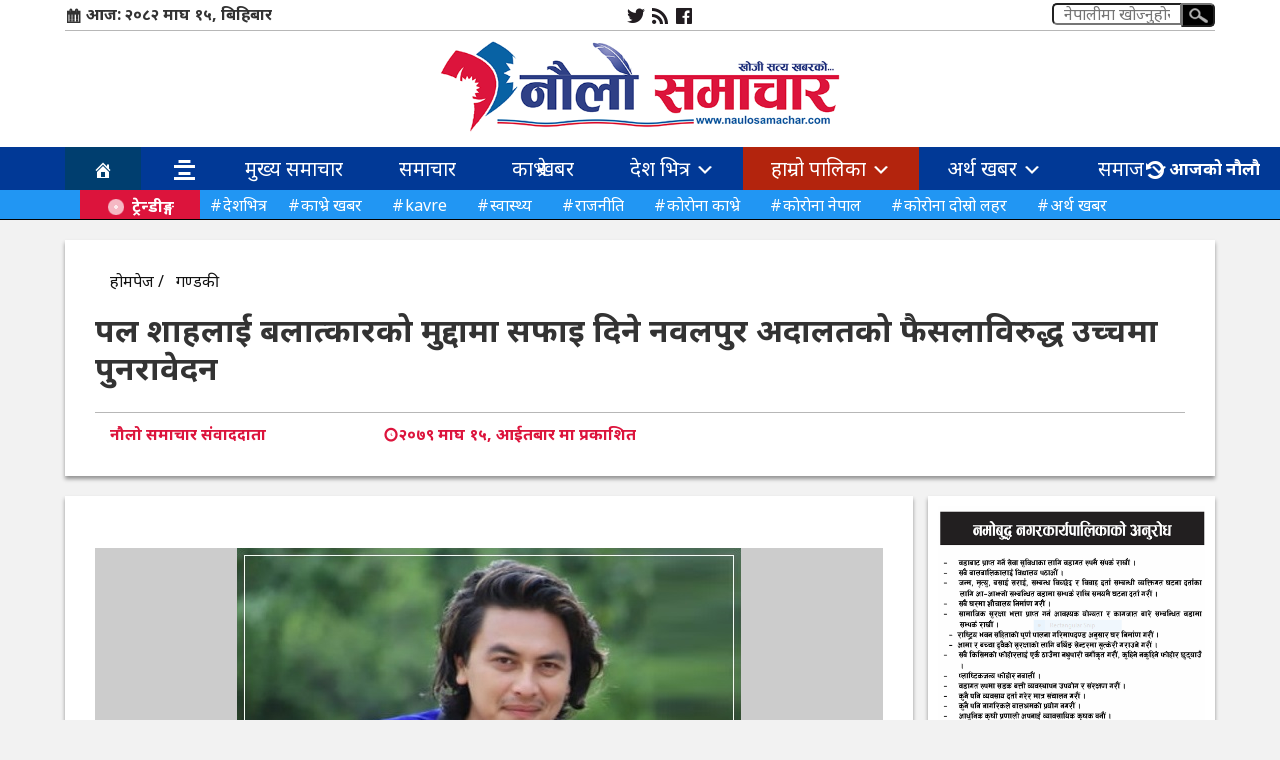

--- FILE ---
content_type: text/html; charset=UTF-8
request_url: https://www.naulosamachar.com/2023/01/29/14617/
body_size: 15645
content:
<!DOCTYPE html PUBLIC "-//W3C//DTD XHTML 1.0 Transitional//EN" "http://www.w3.org/TR/xhtml1/DTD/xhtml1-transitional.dtd">
<html lang="en-US">
<head>
<link rel="icon" href="https://www.naulosamachar.com/wp-content/themes/goji-theme/img/favicon.png" type="image/x-icon" />
<meta name="keywords" content="Breaking News, Live News, Nepali Politics, Nepali Society and etc."/>
<meta name="description" content="News of Nepal."/>
<title>पल शाहलाई बलात्कारको मुद्दामा सफाइ दिने नवलपुर अदालतको फैसलाविरुद्ध उच्चमा पुनरावेदन :: Naulo Samachar</title>
<meta charset="UTF-8" />
<meta content="width=device-width, initial-scale=1" name="viewport"/>
<link rel="profile" href="https://gmpg.org/xfn/11" />
<link rel="pingback" href="https://www.naulosamachar.com/xmlrpc.php" />
<meta name='robots' content='max-image-preview:large' />
<link rel='dns-prefetch' href='//fonts.googleapis.com' />
<link rel="alternate" type="application/rss+xml" title="Naulo Samachar &raquo; Feed" href="https://www.naulosamachar.com/feed/" />
<link rel="alternate" type="application/rss+xml" title="Naulo Samachar &raquo; Comments Feed" href="https://www.naulosamachar.com/comments/feed/" />
<link rel="alternate" type="application/rss+xml" title="Naulo Samachar &raquo; पल शाहलाई बलात्कारको मुद्दामा सफाइ दिने नवलपुर अदालतको फैसलाविरुद्ध उच्चमा पुनरावेदन Comments Feed" href="https://www.naulosamachar.com/2023/01/29/14617/feed/" />
<link rel="alternate" title="oEmbed (JSON)" type="application/json+oembed" href="https://www.naulosamachar.com/wp-json/oembed/1.0/embed?url=https%3A%2F%2Fwww.naulosamachar.com%2F2023%2F01%2F29%2F14617%2F" />
<link rel="alternate" title="oEmbed (XML)" type="text/xml+oembed" href="https://www.naulosamachar.com/wp-json/oembed/1.0/embed?url=https%3A%2F%2Fwww.naulosamachar.com%2F2023%2F01%2F29%2F14617%2F&#038;format=xml" />
<style id='wp-img-auto-sizes-contain-inline-css' type='text/css'>
img:is([sizes=auto i],[sizes^="auto," i]){contain-intrinsic-size:3000px 1500px}
/*# sourceURL=wp-img-auto-sizes-contain-inline-css */
</style>
<style id='wp-emoji-styles-inline-css' type='text/css'>

	img.wp-smiley, img.emoji {
		display: inline !important;
		border: none !important;
		box-shadow: none !important;
		height: 1em !important;
		width: 1em !important;
		margin: 0 0.07em !important;
		vertical-align: -0.1em !important;
		background: none !important;
		padding: 0 !important;
	}
/*# sourceURL=wp-emoji-styles-inline-css */
</style>
<style id='wp-block-library-inline-css' type='text/css'>
:root{--wp-block-synced-color:#7a00df;--wp-block-synced-color--rgb:122,0,223;--wp-bound-block-color:var(--wp-block-synced-color);--wp-editor-canvas-background:#ddd;--wp-admin-theme-color:#007cba;--wp-admin-theme-color--rgb:0,124,186;--wp-admin-theme-color-darker-10:#006ba1;--wp-admin-theme-color-darker-10--rgb:0,107,160.5;--wp-admin-theme-color-darker-20:#005a87;--wp-admin-theme-color-darker-20--rgb:0,90,135;--wp-admin-border-width-focus:2px}@media (min-resolution:192dpi){:root{--wp-admin-border-width-focus:1.5px}}.wp-element-button{cursor:pointer}:root .has-very-light-gray-background-color{background-color:#eee}:root .has-very-dark-gray-background-color{background-color:#313131}:root .has-very-light-gray-color{color:#eee}:root .has-very-dark-gray-color{color:#313131}:root .has-vivid-green-cyan-to-vivid-cyan-blue-gradient-background{background:linear-gradient(135deg,#00d084,#0693e3)}:root .has-purple-crush-gradient-background{background:linear-gradient(135deg,#34e2e4,#4721fb 50%,#ab1dfe)}:root .has-hazy-dawn-gradient-background{background:linear-gradient(135deg,#faaca8,#dad0ec)}:root .has-subdued-olive-gradient-background{background:linear-gradient(135deg,#fafae1,#67a671)}:root .has-atomic-cream-gradient-background{background:linear-gradient(135deg,#fdd79a,#004a59)}:root .has-nightshade-gradient-background{background:linear-gradient(135deg,#330968,#31cdcf)}:root .has-midnight-gradient-background{background:linear-gradient(135deg,#020381,#2874fc)}:root{--wp--preset--font-size--normal:16px;--wp--preset--font-size--huge:42px}.has-regular-font-size{font-size:1em}.has-larger-font-size{font-size:2.625em}.has-normal-font-size{font-size:var(--wp--preset--font-size--normal)}.has-huge-font-size{font-size:var(--wp--preset--font-size--huge)}.has-text-align-center{text-align:center}.has-text-align-left{text-align:left}.has-text-align-right{text-align:right}.has-fit-text{white-space:nowrap!important}#end-resizable-editor-section{display:none}.aligncenter{clear:both}.items-justified-left{justify-content:flex-start}.items-justified-center{justify-content:center}.items-justified-right{justify-content:flex-end}.items-justified-space-between{justify-content:space-between}.screen-reader-text{border:0;clip-path:inset(50%);height:1px;margin:-1px;overflow:hidden;padding:0;position:absolute;width:1px;word-wrap:normal!important}.screen-reader-text:focus{background-color:#ddd;clip-path:none;color:#444;display:block;font-size:1em;height:auto;left:5px;line-height:normal;padding:15px 23px 14px;text-decoration:none;top:5px;width:auto;z-index:100000}html :where(.has-border-color){border-style:solid}html :where([style*=border-top-color]){border-top-style:solid}html :where([style*=border-right-color]){border-right-style:solid}html :where([style*=border-bottom-color]){border-bottom-style:solid}html :where([style*=border-left-color]){border-left-style:solid}html :where([style*=border-width]){border-style:solid}html :where([style*=border-top-width]){border-top-style:solid}html :where([style*=border-right-width]){border-right-style:solid}html :where([style*=border-bottom-width]){border-bottom-style:solid}html :where([style*=border-left-width]){border-left-style:solid}html :where(img[class*=wp-image-]){height:auto;max-width:100%}:where(figure){margin:0 0 1em}html :where(.is-position-sticky){--wp-admin--admin-bar--position-offset:var(--wp-admin--admin-bar--height,0px)}@media screen and (max-width:600px){html :where(.is-position-sticky){--wp-admin--admin-bar--position-offset:0px}}

/*# sourceURL=wp-block-library-inline-css */
</style><style id='global-styles-inline-css' type='text/css'>
:root{--wp--preset--aspect-ratio--square: 1;--wp--preset--aspect-ratio--4-3: 4/3;--wp--preset--aspect-ratio--3-4: 3/4;--wp--preset--aspect-ratio--3-2: 3/2;--wp--preset--aspect-ratio--2-3: 2/3;--wp--preset--aspect-ratio--16-9: 16/9;--wp--preset--aspect-ratio--9-16: 9/16;--wp--preset--color--black: #000000;--wp--preset--color--cyan-bluish-gray: #abb8c3;--wp--preset--color--white: #ffffff;--wp--preset--color--pale-pink: #f78da7;--wp--preset--color--vivid-red: #cf2e2e;--wp--preset--color--luminous-vivid-orange: #ff6900;--wp--preset--color--luminous-vivid-amber: #fcb900;--wp--preset--color--light-green-cyan: #7bdcb5;--wp--preset--color--vivid-green-cyan: #00d084;--wp--preset--color--pale-cyan-blue: #8ed1fc;--wp--preset--color--vivid-cyan-blue: #0693e3;--wp--preset--color--vivid-purple: #9b51e0;--wp--preset--gradient--vivid-cyan-blue-to-vivid-purple: linear-gradient(135deg,rgb(6,147,227) 0%,rgb(155,81,224) 100%);--wp--preset--gradient--light-green-cyan-to-vivid-green-cyan: linear-gradient(135deg,rgb(122,220,180) 0%,rgb(0,208,130) 100%);--wp--preset--gradient--luminous-vivid-amber-to-luminous-vivid-orange: linear-gradient(135deg,rgb(252,185,0) 0%,rgb(255,105,0) 100%);--wp--preset--gradient--luminous-vivid-orange-to-vivid-red: linear-gradient(135deg,rgb(255,105,0) 0%,rgb(207,46,46) 100%);--wp--preset--gradient--very-light-gray-to-cyan-bluish-gray: linear-gradient(135deg,rgb(238,238,238) 0%,rgb(169,184,195) 100%);--wp--preset--gradient--cool-to-warm-spectrum: linear-gradient(135deg,rgb(74,234,220) 0%,rgb(151,120,209) 20%,rgb(207,42,186) 40%,rgb(238,44,130) 60%,rgb(251,105,98) 80%,rgb(254,248,76) 100%);--wp--preset--gradient--blush-light-purple: linear-gradient(135deg,rgb(255,206,236) 0%,rgb(152,150,240) 100%);--wp--preset--gradient--blush-bordeaux: linear-gradient(135deg,rgb(254,205,165) 0%,rgb(254,45,45) 50%,rgb(107,0,62) 100%);--wp--preset--gradient--luminous-dusk: linear-gradient(135deg,rgb(255,203,112) 0%,rgb(199,81,192) 50%,rgb(65,88,208) 100%);--wp--preset--gradient--pale-ocean: linear-gradient(135deg,rgb(255,245,203) 0%,rgb(182,227,212) 50%,rgb(51,167,181) 100%);--wp--preset--gradient--electric-grass: linear-gradient(135deg,rgb(202,248,128) 0%,rgb(113,206,126) 100%);--wp--preset--gradient--midnight: linear-gradient(135deg,rgb(2,3,129) 0%,rgb(40,116,252) 100%);--wp--preset--font-size--small: 13px;--wp--preset--font-size--medium: 20px;--wp--preset--font-size--large: 36px;--wp--preset--font-size--x-large: 42px;--wp--preset--spacing--20: 0.44rem;--wp--preset--spacing--30: 0.67rem;--wp--preset--spacing--40: 1rem;--wp--preset--spacing--50: 1.5rem;--wp--preset--spacing--60: 2.25rem;--wp--preset--spacing--70: 3.38rem;--wp--preset--spacing--80: 5.06rem;--wp--preset--shadow--natural: 6px 6px 9px rgba(0, 0, 0, 0.2);--wp--preset--shadow--deep: 12px 12px 50px rgba(0, 0, 0, 0.4);--wp--preset--shadow--sharp: 6px 6px 0px rgba(0, 0, 0, 0.2);--wp--preset--shadow--outlined: 6px 6px 0px -3px rgb(255, 255, 255), 6px 6px rgb(0, 0, 0);--wp--preset--shadow--crisp: 6px 6px 0px rgb(0, 0, 0);}:where(.is-layout-flex){gap: 0.5em;}:where(.is-layout-grid){gap: 0.5em;}body .is-layout-flex{display: flex;}.is-layout-flex{flex-wrap: wrap;align-items: center;}.is-layout-flex > :is(*, div){margin: 0;}body .is-layout-grid{display: grid;}.is-layout-grid > :is(*, div){margin: 0;}:where(.wp-block-columns.is-layout-flex){gap: 2em;}:where(.wp-block-columns.is-layout-grid){gap: 2em;}:where(.wp-block-post-template.is-layout-flex){gap: 1.25em;}:where(.wp-block-post-template.is-layout-grid){gap: 1.25em;}.has-black-color{color: var(--wp--preset--color--black) !important;}.has-cyan-bluish-gray-color{color: var(--wp--preset--color--cyan-bluish-gray) !important;}.has-white-color{color: var(--wp--preset--color--white) !important;}.has-pale-pink-color{color: var(--wp--preset--color--pale-pink) !important;}.has-vivid-red-color{color: var(--wp--preset--color--vivid-red) !important;}.has-luminous-vivid-orange-color{color: var(--wp--preset--color--luminous-vivid-orange) !important;}.has-luminous-vivid-amber-color{color: var(--wp--preset--color--luminous-vivid-amber) !important;}.has-light-green-cyan-color{color: var(--wp--preset--color--light-green-cyan) !important;}.has-vivid-green-cyan-color{color: var(--wp--preset--color--vivid-green-cyan) !important;}.has-pale-cyan-blue-color{color: var(--wp--preset--color--pale-cyan-blue) !important;}.has-vivid-cyan-blue-color{color: var(--wp--preset--color--vivid-cyan-blue) !important;}.has-vivid-purple-color{color: var(--wp--preset--color--vivid-purple) !important;}.has-black-background-color{background-color: var(--wp--preset--color--black) !important;}.has-cyan-bluish-gray-background-color{background-color: var(--wp--preset--color--cyan-bluish-gray) !important;}.has-white-background-color{background-color: var(--wp--preset--color--white) !important;}.has-pale-pink-background-color{background-color: var(--wp--preset--color--pale-pink) !important;}.has-vivid-red-background-color{background-color: var(--wp--preset--color--vivid-red) !important;}.has-luminous-vivid-orange-background-color{background-color: var(--wp--preset--color--luminous-vivid-orange) !important;}.has-luminous-vivid-amber-background-color{background-color: var(--wp--preset--color--luminous-vivid-amber) !important;}.has-light-green-cyan-background-color{background-color: var(--wp--preset--color--light-green-cyan) !important;}.has-vivid-green-cyan-background-color{background-color: var(--wp--preset--color--vivid-green-cyan) !important;}.has-pale-cyan-blue-background-color{background-color: var(--wp--preset--color--pale-cyan-blue) !important;}.has-vivid-cyan-blue-background-color{background-color: var(--wp--preset--color--vivid-cyan-blue) !important;}.has-vivid-purple-background-color{background-color: var(--wp--preset--color--vivid-purple) !important;}.has-black-border-color{border-color: var(--wp--preset--color--black) !important;}.has-cyan-bluish-gray-border-color{border-color: var(--wp--preset--color--cyan-bluish-gray) !important;}.has-white-border-color{border-color: var(--wp--preset--color--white) !important;}.has-pale-pink-border-color{border-color: var(--wp--preset--color--pale-pink) !important;}.has-vivid-red-border-color{border-color: var(--wp--preset--color--vivid-red) !important;}.has-luminous-vivid-orange-border-color{border-color: var(--wp--preset--color--luminous-vivid-orange) !important;}.has-luminous-vivid-amber-border-color{border-color: var(--wp--preset--color--luminous-vivid-amber) !important;}.has-light-green-cyan-border-color{border-color: var(--wp--preset--color--light-green-cyan) !important;}.has-vivid-green-cyan-border-color{border-color: var(--wp--preset--color--vivid-green-cyan) !important;}.has-pale-cyan-blue-border-color{border-color: var(--wp--preset--color--pale-cyan-blue) !important;}.has-vivid-cyan-blue-border-color{border-color: var(--wp--preset--color--vivid-cyan-blue) !important;}.has-vivid-purple-border-color{border-color: var(--wp--preset--color--vivid-purple) !important;}.has-vivid-cyan-blue-to-vivid-purple-gradient-background{background: var(--wp--preset--gradient--vivid-cyan-blue-to-vivid-purple) !important;}.has-light-green-cyan-to-vivid-green-cyan-gradient-background{background: var(--wp--preset--gradient--light-green-cyan-to-vivid-green-cyan) !important;}.has-luminous-vivid-amber-to-luminous-vivid-orange-gradient-background{background: var(--wp--preset--gradient--luminous-vivid-amber-to-luminous-vivid-orange) !important;}.has-luminous-vivid-orange-to-vivid-red-gradient-background{background: var(--wp--preset--gradient--luminous-vivid-orange-to-vivid-red) !important;}.has-very-light-gray-to-cyan-bluish-gray-gradient-background{background: var(--wp--preset--gradient--very-light-gray-to-cyan-bluish-gray) !important;}.has-cool-to-warm-spectrum-gradient-background{background: var(--wp--preset--gradient--cool-to-warm-spectrum) !important;}.has-blush-light-purple-gradient-background{background: var(--wp--preset--gradient--blush-light-purple) !important;}.has-blush-bordeaux-gradient-background{background: var(--wp--preset--gradient--blush-bordeaux) !important;}.has-luminous-dusk-gradient-background{background: var(--wp--preset--gradient--luminous-dusk) !important;}.has-pale-ocean-gradient-background{background: var(--wp--preset--gradient--pale-ocean) !important;}.has-electric-grass-gradient-background{background: var(--wp--preset--gradient--electric-grass) !important;}.has-midnight-gradient-background{background: var(--wp--preset--gradient--midnight) !important;}.has-small-font-size{font-size: var(--wp--preset--font-size--small) !important;}.has-medium-font-size{font-size: var(--wp--preset--font-size--medium) !important;}.has-large-font-size{font-size: var(--wp--preset--font-size--large) !important;}.has-x-large-font-size{font-size: var(--wp--preset--font-size--x-large) !important;}
/*# sourceURL=global-styles-inline-css */
</style>

<style id='classic-theme-styles-inline-css' type='text/css'>
/*! This file is auto-generated */
.wp-block-button__link{color:#fff;background-color:#32373c;border-radius:9999px;box-shadow:none;text-decoration:none;padding:calc(.667em + 2px) calc(1.333em + 2px);font-size:1.125em}.wp-block-file__button{background:#32373c;color:#fff;text-decoration:none}
/*# sourceURL=/wp-includes/css/classic-themes.min.css */
</style>
<link rel='stylesheet' id='Profile-Nepal-style-css' href='https://www.naulosamachar.com/wp-content/themes/goji-theme/style.css?ver=6.9' type='text/css' media='all' />
<link rel='stylesheet' id='fonts-css' href='https://www.naulosamachar.com/wp-includes/css/dashicons.min.css?ver=6.9' type='text/css' media='all' />
<link rel='stylesheet' id='ek-mukta-css' href='https://fonts.googleapis.com/css?family=Ek+Mukta&#038;subset=latin%2Cdevanagari&#038;ver=6.9' type='text/css' media='all' />
<link rel='stylesheet' id='Yatra-css' href='https://fonts.googleapis.com/css?family=Yatra+One&#038;ver=6.9' type='text/css' media='all' />
<script type="text/javascript" src="https://www.naulosamachar.com/wp-includes/js/jquery/jquery.min.js?ver=3.7.1" id="jquery-core-js"></script>
<script type="text/javascript" src="https://www.naulosamachar.com/wp-includes/js/jquery/jquery-migrate.min.js?ver=3.4.1" id="jquery-migrate-js"></script>
<link rel="https://api.w.org/" href="https://www.naulosamachar.com/wp-json/" /><link rel="alternate" title="JSON" type="application/json" href="https://www.naulosamachar.com/wp-json/wp/v2/posts/14617" /><link rel="EditURI" type="application/rsd+xml" title="RSD" href="https://www.naulosamachar.com/xmlrpc.php?rsd" />
<meta name="generator" content="WordPress 6.9" />
<link rel="canonical" href="https://www.naulosamachar.com/2023/01/29/14617/" />
<link rel='shortlink' href='https://www.naulosamachar.com/?p=14617' />
<meta name="description" content="माघ १५, काठमाडौं। अभिनेता पल (पूर्णविक्रम) शाहलाई जबर्जस्ती करणीको मुद्दामा सफाइ दिने नवलपुर जिल्ला अदालतको फैसलाविरुद्ध सरकारी वकिलको कार्यालयले उच्च अदालत पोखरामा पुनरावेदन दिएको छ&hellip;"><meta name="keywords" content="पल शाहलाई बलात्कारको मुद्दामा सफाइ दिने नवलपुर अदालतको फैसलाविरुद्ध उच्चमा पुनरावेदन" /><meta property="og:locale" content="en_US" /><meta property="og:type" content="website" /><meta property="og:title" content="पल शाहलाई बलात्कारको मुद्दामा सफाइ दिने नवलपुर अदालतको फैसलाविरुद्ध उच्चमा पुनरावेदन" /><meta property="og:description" content="माघ १५, काठमाडौं। अभिनेता पल (पूर्णविक्रम) शाहलाई जबर्जस्ती करणीको मुद्दामा सफाइ दिने नवलपुर जिल्ला अदालतको फैसलाविरुद्ध सरकारी वकिलको कार्यालयले उच्च अदालत पोखरामा पुनरावेदन दिएको छ&hellip;" /><meta property="og:url" content="https://www.naulosamachar.com/2023/01/29/14617/" /><meta property="og:site_name" content="Naulo Samachar" /><meta property="og:image" content="https://cdn.goji.my/naulosamachar/uploads/2023/01/pal-shah-photo.jpg" /><meta property="fb:pages" content="" /><meta property="fb:app_id" content="" /><meta name="twitter:card" content="summary_large_image" /><meta name="twitter:site" content="@naulosamachar" /><meta name="twitter:creator" content="@naulosamachar" /><link rel="icon" href="https://cdn.goji.my/naulosamachar/uploads/2022/11/cropped-naulo-1-32x32.jpg" sizes="32x32" />
<link rel="icon" href="https://cdn.goji.my/naulosamachar/uploads/2022/11/cropped-naulo-1-192x192.jpg" sizes="192x192" />
<link rel="apple-touch-icon" href="https://cdn.goji.my/naulosamachar/uploads/2022/11/cropped-naulo-1-180x180.jpg" />
<meta name="msapplication-TileImage" content="https://cdn.goji.my/naulosamachar/uploads/2022/11/cropped-naulo-1-270x270.jpg" />
<link rel="stylesheet" type="text/css" media="all" href="https://www.naulosamachar.com/wp-content/themes/goji-theme/css/bootstrap.min.css?1769715639" />
<link rel="stylesheet" type="text/css" media="all" href="https://www.naulosamachar.com/wp-content/themes/goji-theme/css/style.css?1769715639" />
<script async src="https://www.googletagmanager.com/gtag/js?id=UA-160148107-1"></script>
<script>
  window.dataLayer = window.dataLayer || [];
  function gtag(){dataLayer.push(arguments);}
  gtag('js', new Date());

  gtag('config', 'UA-160148107-1');
</script>
</head>
<body class="wp-singular post-template-default single single-post postid-14617 single-format-standard wp-theme-goji-theme">
<div id="header">
<div class="container">
<div id="top-menu">
<div id="goji-date">आज: २०८२ माघ १५, बिहिबार</div>
<a target="_blank" href="https://twitter.com/NauloSamachar"><div class="dashicons dashicons-twitter"></div></a>
<a target="_blank" href="http://naulosamachar.com/feed/"><div class="dashicons dashicons-rss"></div></a>
<a target="_blank" href="https://www.facebook.com/61575082328130"><div class="dashicons dashicons-facebook"></div></a>
<form method="get" id="searchform" action="https://www.naulosamachar.com/">
		<label for="s" class="assistive-text"></label>
		<input type="text" class="field" name="s" id="s" autocomplete="off" placeholder="नेपालीमा खोज्‍नुहोस" />
		<input type="submit" class="submit" name="submit" id="searchsubmit" value="खोज" />
	</form><div class="clear"></div>  
</div>
<div class="clear"></div>
<div class="main-header">
<div class="without-r-ads">
      <a href="https://www.naulosamachar.com/">
	  	  <img src="https://www.naulosamachar.com/wp-content/themes/goji-theme/img/logo.png"/></a>
</div>
</div>
<div class="clear"></div>
</div>
</div>


       <nav class="navbar">
                <div class="navbar-header">
<button type="button" class="navbar-toggle collapsed" data-toggle="collapse" data-target="#navbar" aria-expanded="false" aria-controls="navbar"><span class="sr-only">Toggle navigation</span>
                        <span class="icon-bar"></span> <span class="icon-bar"></span> <span class="icon-bar"></span>
                    </button>
                    <div class="links-top-block mobile-only">
                        <div class="goji_recent">
  <ul>
    <li id="goji_first">
      <a id="goji_tribles" href="#">
        <span class="dashicons dashicons-image-rotate"></span> आजको नौलौ
      </a>
      <div id="goji_content">
<div id="margin-bottom">
<a href="https://www.naulosamachar.com/2026/01/29/21618/" title="विशेष महाधिवेशनले कांग्रेसमा आएको रक्तसञ्चार">
<div class="col-sm-4">							
<div class="post__thumbnail">
<img src="https://cdn.goji.my/naulosamachar/uploads/2026/01/IMG-fe8673395d82db64b6aba2aecdd78811-V-150x150.webp"  alt="विशेष महाधिवेशनले कांग्रेसमा आएको रक्तसञ्चार" decoding="async" /></div>
</div>
<div class="col-sm-8">
<h4>विशेष महाधिवेशनले कांग्रेसमा आएको रक्तसञ्चार<div class="publish-dates">२०८२ माघ १५, बिहिबार</div>
</h4>
</div>
</a><div class="clear"></div>
</div>
<div class="clear"></div>
<div id="margin-bottom">
<a href="https://www.naulosamachar.com/2026/01/28/21612/" title="गुणराजलाई सघाउन काठमाडौँमा नमोबुद्ध नगरवासीको भेला">
<div class="col-sm-4">							
<div class="post__thumbnail">
<img src="https://cdn.goji.my/naulosamachar/uploads/2026/01/viber_image_2026-01-28_23-09-14-033-150x150.webp"  alt="गुणराजलाई सघाउन काठमाडौँमा नमोबुद्ध नगरवासीको भेला" decoding="async" /></div>
</div>
<div class="col-sm-8">
<h4>गुणराजलाई सघाउन काठमाडौँमा नमोबुद्ध नगरवासीको भेला<div class="publish-dates">२०८२ माघ १४, बुधबार</div>
</h4>
</div>
</a><div class="clear"></div>
</div>
<div class="clear"></div>
<div id="margin-bottom">
<a href="https://www.naulosamachar.com/2026/01/28/21607/" title="भक्तपुर बस्ने काभ्रेका युवा भन्छन् :  ‘जेन्जीको भावना बोक्ने गुणराज मुक्तानलाई सघाउँछौं ’">
<div class="col-sm-4">							
<div class="post__thumbnail">
<img src="https://cdn.goji.my/naulosamachar/uploads/2026/01/viber_image_2026-01-28_22-18-21-728-150x150.webp"  alt="भक्तपुर बस्ने काभ्रेका युवा भन्छन् :  ‘जेन्जीको भावना बोक्ने गुणराज मुक्तानलाई सघाउँछौं ’" decoding="async" /></div>
</div>
<div class="col-sm-8">
<h4>भक्तपुर बस्ने काभ्रेका युवा भन्छन् :  ‘जेन्जीको भावना बोक्ने गुणराज मुक्तानलाई सघाउँछौं ’<div class="publish-dates">२०८२ माघ १४, बुधबार</div>
</h4>
</div>
</a><div class="clear"></div>
</div>
<div class="clear"></div>
<div id="margin-bottom">
<a href="https://www.naulosamachar.com/2026/01/27/21598/" title="वडा तहसम्म निर्वाचन तयारीमा जुट्यो नेपाली कांग्रेस क्षेत्र नम्बर १">
<div class="col-sm-4">							
<div class="post__thumbnail">
<img src="https://cdn.goji.my/naulosamachar/uploads/2026/01/viber_image_2026-01-27_20-48-46-627-150x150.webp"  alt="वडा तहसम्म निर्वाचन तयारीमा जुट्यो नेपाली कांग्रेस क्षेत्र नम्बर १" decoding="async" /></div>
</div>
<div class="col-sm-8">
<h4>वडा तहसम्म निर्वाचन तयारीमा जुट्यो नेपाली कांग्रेस क्षेत्र नम्बर १<div class="publish-dates">२०८२ माघ १३, मंगलबार</div>
</h4>
</div>
</a><div class="clear"></div>
</div>
<div class="clear"></div>
<div id="margin-bottom">
<a href="https://www.naulosamachar.com/2026/01/24/21595/" title="नेपाली कांग्रेसले बढायो निर्वाचन गतिविधि, खानीखोला -काठमाडौँ सम्पर्क समितिले गर्यो अन्तरक्रिया">
<div class="col-sm-4">							
<div class="post__thumbnail">
<img src="https://cdn.goji.my/naulosamachar/uploads/2026/01/FB_IMG_1769251979286-150x150.webp"  alt="नेपाली कांग्रेसले बढायो निर्वाचन गतिविधि, खानीखोला -काठमाडौँ सम्पर्क समितिले गर्यो अन्तरक्रिया" decoding="async" /></div>
</div>
<div class="col-sm-8">
<h4>नेपाली कांग्रेसले बढायो निर्वाचन गतिविधि, खानीखोला -काठमाडौँ सम्पर्क समितिले गर्यो अन्तरक्रिया<div class="publish-dates">२०८२ माघ १०, शनिबार</div>
</h4>
</div>
</a><div class="clear"></div>
</div>
<div class="clear"></div>
<div id="margin-bottom">
<a href="https://www.naulosamachar.com/2026/01/22/21587/" title="युवाको विचार, भावना, समस्या, आवश्यकता र सवालका लागि युवाको नेतृत्व र काभ्रेको आर्थिक समृद्धी र विकास नेपाली कांग्रेसको अजेण्डा हो">
<div class="col-sm-4">							
<div class="post__thumbnail">
<img src="https://cdn.goji.my/naulosamachar/uploads/2026/01/viber_image_2026-01-22_18-08-14-655-150x150.webp"  alt="युवाको विचार, भावना, समस्या, आवश्यकता र सवालका लागि युवाको नेतृत्व र काभ्रेको आर्थिक समृद्धी र विकास नेपाली कांग्रेसको अजेण्डा हो" decoding="async" /></div>
</div>
<div class="col-sm-8">
<h4>युवाको विचार, भावना, समस्या, आवश्यकता र सवालका लागि युवाको नेतृत्व र काभ्रेको आर्थिक समृद्धी र विकास नेपाली कांग्रेसको अजेण्डा हो<div class="publish-dates">२०८२ माघ ८, बिहिबार</div>
</h4>
</div>
</a><div class="clear"></div>
</div>
<div class="clear"></div>
<div id="margin-bottom">
<a href="https://www.naulosamachar.com/2026/01/22/21583/" title="जेन्जी आन्दोलनका माग र मुद्दा नेपाली कांग्रेसको नेतृत्वमा स्थापित गर्न मेरो उम्मेदवारी">
<div class="col-sm-4">							
<div class="post__thumbnail">
<img src="https://cdn.goji.my/naulosamachar/uploads/2026/01/WhatsApp-Image-2026-01-21-at-9.29.18-AM-150x150.webp"  alt="जेन्जी आन्दोलनका माग र मुद्दा नेपाली कांग्रेसको नेतृत्वमा स्थापित गर्न मेरो उम्मेदवारी" decoding="async" /></div>
</div>
<div class="col-sm-8">
<h4>जेन्जी आन्दोलनका माग र मुद्दा नेपाली कांग्रेसको नेतृत्वमा स्थापित गर्न मेरो उम्मेदवारी<div class="publish-dates">२०८२ माघ ८, बिहिबार</div>
</h4>
</div>
</a><div class="clear"></div>
</div>
<div class="clear"></div>
<div id="margin-bottom">
<a href="https://www.naulosamachar.com/2026/01/20/21573/" title="प्रतिनिधी सभा सदस्य निर्वाचनको लागि काभ्रेमा ४२ जनाको उम्मेदवारी">
<div class="col-sm-4">							
<div class="post__thumbnail">
<img src="https://cdn.goji.my/naulosamachar/uploads/2026/01/nc-ummedwari-150x150.webp"  alt="प्रतिनिधी सभा सदस्य निर्वाचनको लागि काभ्रेमा ४२ जनाको उम्मेदवारी" decoding="async" /></div>
</div>
<div class="col-sm-8">
<h4>प्रतिनिधी सभा सदस्य निर्वाचनको लागि काभ्रेमा ४२ जनाको उम्मेदवारी<div class="publish-dates">२०८२ माघ ६, मंगलबार</div>
</h4>
</div>
</a><div class="clear"></div>
</div>
<div class="clear"></div>
<div id="margin-bottom">
<a href="https://www.naulosamachar.com/2026/01/20/21568/" title="प्रतिनिधी सभा सदस्य निर्वाचन २०८२ को लागि मनोनयन दर्ता आज">
<div class="col-sm-4">							
<div class="post__thumbnail">
<img src="https://cdn.goji.my/naulosamachar/uploads/2026/01/wmremove-transformed-150x150.webp"  alt="प्रतिनिधी सभा सदस्य निर्वाचन २०८२ को लागि मनोनयन दर्ता आज" decoding="async" /></div>
</div>
<div class="col-sm-8">
<h4>प्रतिनिधी सभा सदस्य निर्वाचन २०८२ को लागि मनोनयन दर्ता आज<div class="publish-dates">२०८२ माघ ६, मंगलबार</div>
</h4>
</div>
</a><div class="clear"></div>
</div>
<div class="clear"></div>
<div id="margin-bottom">
<a href="https://www.naulosamachar.com/2026/01/18/21564/" title="प्रतिनिधी सभा निर्वाचनमा एकतावद्ध भएर लाग्न नेपाली कांग्रेस काभ्रेपलाञ्चोकको आव्हान">
<div class="col-sm-4">							
<div class="post__thumbnail">
<img src="https://cdn.goji.my/naulosamachar/uploads/2025/09/viber_image_2025-09-19_16-15-32-543-150x150.jpg"  alt="प्रतिनिधी सभा निर्वाचनमा एकतावद्ध भएर लाग्न नेपाली कांग्रेस काभ्रेपलाञ्चोकको आव्हान" decoding="async" /></div>
</div>
<div class="col-sm-8">
<h4>प्रतिनिधी सभा निर्वाचनमा एकतावद्ध भएर लाग्न नेपाली कांग्रेस काभ्रेपलाञ्चोकको आव्हान<div class="publish-dates">२०८२ माघ ४, आईतबार</div>
</h4>
</div>
</a><div class="clear"></div>
</div>
<div class="clear"></div>
<div id="margin-bottom">
<a href="https://www.naulosamachar.com/2026/01/16/21561/" title="विशेष महाधिवेशनलाई निर्वाचन आयोगले दियो बैधता, कांग्रेस सभापतिमा गगन थापा">
<div class="col-sm-4">							
<div class="post__thumbnail">
<img src="https://cdn.goji.my/naulosamachar/uploads/2026/01/WhatsApp-Image-2026-01-16-at-4.18.05-PM-150x150.webp"  alt="विशेष महाधिवेशनलाई निर्वाचन आयोगले दियो बैधता, कांग्रेस सभापतिमा गगन थापा" decoding="async" /></div>
</div>
<div class="col-sm-8">
<h4>विशेष महाधिवेशनलाई निर्वाचन आयोगले दियो बैधता, कांग्रेस सभापतिमा गगन थापा<div class="publish-dates">२०८२ माघ २, शुक्रबार</div>
</h4>
</div>
</a><div class="clear"></div>
</div>
<div class="clear"></div>
<div id="margin-bottom">
<a href="https://www.naulosamachar.com/2026/01/15/21557/" title="यस्तो बन्यो गगन थापा नेतृत्वको नेपाली कांग्रेस केन्द्रीय कार्यसमिति">
<div class="col-sm-4">							
<div class="post__thumbnail">
<img src="https://cdn.goji.my/naulosamachar/uploads/2026/01/616077829_1532789782189869_9055289520259778762_n-150x150.webp"  alt="यस्तो बन्यो गगन थापा नेतृत्वको नेपाली कांग्रेस केन्द्रीय कार्यसमिति" decoding="async" /></div>
</div>
<div class="col-sm-8">
<h4>यस्तो बन्यो गगन थापा नेतृत्वको नेपाली कांग्रेस केन्द्रीय कार्यसमिति<div class="publish-dates">२०८२ माघ १, बिहिबार</div>
</h4>
</div>
</a><div class="clear"></div>
</div>
<div class="clear"></div>
<div id="margin-bottom">
<a href="https://www.naulosamachar.com/2026/01/11/21553/" title="कांग्रेस विशेष महाधिवेशन : पहिलो दिन २ हजार ६ सय ६२ प्रतिनिधिको नाम दर्ता">
<div class="col-sm-4">							
<div class="post__thumbnail">
<img src="https://cdn.goji.my/naulosamachar/uploads/2026/01/FB_IMG_1768127528479-150x150.webp"  alt="कांग्रेस विशेष महाधिवेशन : पहिलो दिन २ हजार ६ सय ६२ प्रतिनिधिको नाम दर्ता" decoding="async" /></div>
</div>
<div class="col-sm-8">
<h4>कांग्रेस विशेष महाधिवेशन : पहिलो दिन २ हजार ६ सय ६२ प्रतिनिधिको नाम दर्ता<div class="publish-dates">२०८२ पौष २७, आईतबार</div>
</h4>
</div>
</a><div class="clear"></div>
</div>
<div class="clear"></div>
<div id="margin-bottom">
<a href="https://www.naulosamachar.com/2026/01/11/21549/" title="कांग्रेसको दोस्रो विशेष महाधिवेशन आजबाट भृकुटीमण्डपमा शुरू, छ स्थानबाट जुलुस निकालिँदै">
<div class="col-sm-4">							
<div class="post__thumbnail">
<img src="https://cdn.goji.my/naulosamachar/uploads/2026/01/IMG-20260110-WA0001-150x150.webp"  alt="कांग्रेसको दोस्रो विशेष महाधिवेशन आजबाट भृकुटीमण्डपमा शुरू, छ स्थानबाट जुलुस निकालिँदै" decoding="async" /></div>
</div>
<div class="col-sm-8">
<h4>कांग्रेसको दोस्रो विशेष महाधिवेशन आजबाट भृकुटीमण्डपमा शुरू, छ स्थानबाट जुलुस निकालिँदै<div class="publish-dates">२०८२ पौष २७, आईतबार</div>
</h4>
</div>
</a><div class="clear"></div>
</div>
<div class="clear"></div>
<div id="margin-bottom">
<a href="https://www.naulosamachar.com/2026/01/09/21538/" title="विद्यालयको विकासका लागि जुटे चक्रेश्वरका पूर्व विद्यार्थी, शिक्षक र अभिभावक">
<div class="col-sm-4">							
<div class="post__thumbnail">
<img src="https://cdn.goji.my/naulosamachar/uploads/2026/01/viber_image_2026-01-09_19-42-02-551-150x150.jpg"  alt="विद्यालयको विकासका लागि जुटे चक्रेश्वरका पूर्व विद्यार्थी, शिक्षक र अभिभावक" decoding="async" /></div>
</div>
<div class="col-sm-8">
<h4>विद्यालयको विकासका लागि जुटे चक्रेश्वरका पूर्व विद्यार्थी, शिक्षक र अभिभावक<div class="publish-dates">२०८२ पौष २५, शुक्रबार</div>
</h4>
</div>
</a><div class="clear"></div>
</div>
<div class="clear"></div>
      </div>                     
    </li>
  </ul>
</div>
                    </div>
                </div>
                <div id="navbar" class="navbar-collapse collapse">		
<div class="menu-main-menu-container"><ul id="menu-main-menu" class="menu"><li id="menu-item-22" class="menu-item menu-item-type-custom menu-item-object-custom menu-item-22"><a href="http://naulosamachar.com"><div class="dashicons dashicons-admin-home"></div></a></li>
<li id="menu-item-155" class="menu-item menu-item-type-custom menu-item-object-custom menu-item-155"><a href="#"><div data-slidepanel1="goji_panel" class="dashicons dashicons-editor-aligncenter"></div></a></li>
<li id="menu-item-19730" class="menu-item menu-item-type-taxonomy menu-item-object-category current-post-ancestor current-menu-parent current-post-parent menu-item-19730"><a href="https://www.naulosamachar.com/category/main-news/">मुख्य समाचार</a></li>
<li id="menu-item-131" class="menu-item menu-item-type-taxonomy menu-item-object-category current-post-ancestor current-menu-parent current-post-parent menu-item-131"><a href="https://www.naulosamachar.com/category/news/">समाचार</a></li>
<li id="menu-item-8517" class="menu-item menu-item-type-taxonomy menu-item-object-category menu-item-8517"><a href="https://www.naulosamachar.com/category/kabhre-news/">काभ्रे खबर</a></li>
<li id="menu-item-19731" class="menu-item menu-item-type-taxonomy menu-item-object-category current-post-ancestor current-menu-parent current-post-parent menu-item-has-children menu-item-19731"><a href="https://www.naulosamachar.com/category/country/">देश भित्र <span class="dashicons dashicons-arrow-down-alt2"></span></a>
<ul class="sub-menu">
	<li id="menu-item-19732" class="menu-item menu-item-type-taxonomy menu-item-object-category menu-item-19732"><a href="https://www.naulosamachar.com/category/country/koshi/">कोशी</a></li>
	<li id="menu-item-19733" class="menu-item menu-item-type-taxonomy menu-item-object-category menu-item-19733"><a href="https://www.naulosamachar.com/category/country/province-2/">मधेश</a></li>
	<li id="menu-item-19734" class="menu-item menu-item-type-taxonomy menu-item-object-category current-post-ancestor current-menu-parent current-post-parent menu-item-19734"><a href="https://www.naulosamachar.com/category/country/province-3/">बागमती</a></li>
	<li id="menu-item-19735" class="menu-item menu-item-type-taxonomy menu-item-object-category current-post-ancestor current-menu-parent current-post-parent menu-item-19735"><a href="https://www.naulosamachar.com/category/country/province-4/">गण्डकी</a></li>
	<li id="menu-item-19736" class="menu-item menu-item-type-taxonomy menu-item-object-category menu-item-19736"><a href="https://www.naulosamachar.com/category/country/province-5/">लुम्बिनी</a></li>
	<li id="menu-item-19737" class="menu-item menu-item-type-taxonomy menu-item-object-category menu-item-19737"><a href="https://www.naulosamachar.com/category/country/province-6/">कर्णाली</a></li>
	<li id="menu-item-19738" class="menu-item menu-item-type-taxonomy menu-item-object-category menu-item-19738"><a href="https://www.naulosamachar.com/category/country/province-7/">सुदुरपश्चिम</a></li>
</ul>
</li>
<li id="menu-item-8518" class="menu-item menu-item-type-taxonomy menu-item-object-category menu-item-has-children menu-item-8518"><a href="https://www.naulosamachar.com/category/hamro-palika/">हाम्रो पालिका <span class="dashicons dashicons-arrow-down-alt2"></span></a>
<ul class="sub-menu">
	<li id="menu-item-8524" class="menu-item menu-item-type-taxonomy menu-item-object-category menu-item-8524"><a href="https://www.naulosamachar.com/category/hamro-palika/panauti/">पनौती</a></li>
	<li id="menu-item-8526" class="menu-item menu-item-type-taxonomy menu-item-object-category menu-item-8526"><a href="https://www.naulosamachar.com/category/hamro-palika/banepa/">बनेपा</a></li>
	<li id="menu-item-8522" class="menu-item menu-item-type-taxonomy menu-item-object-category menu-item-8522"><a href="https://www.naulosamachar.com/category/hamro-palika/dhulikhel/">धुलिखेल</a></li>
	<li id="menu-item-8525" class="menu-item menu-item-type-taxonomy menu-item-object-category menu-item-8525"><a href="https://www.naulosamachar.com/category/hamro-palika/paanchkhal/">पाँचखाल</a></li>
	<li id="menu-item-8529" class="menu-item menu-item-type-taxonomy menu-item-object-category menu-item-8529"><a href="https://www.naulosamachar.com/category/hamro-palika/mandandeupur/">मन्डनदेउपुर</a></li>
	<li id="menu-item-8523" class="menu-item menu-item-type-taxonomy menu-item-object-category menu-item-8523"><a href="https://www.naulosamachar.com/category/hamro-palika/namobuddh/">नमोबुद्ध</a></li>
	<li id="menu-item-8527" class="menu-item menu-item-type-taxonomy menu-item-object-category menu-item-8527"><a href="https://www.naulosamachar.com/category/hamro-palika/bethanchok/">बेथानचोक</a></li>
	<li id="menu-item-8531" class="menu-item menu-item-type-taxonomy menu-item-object-category menu-item-8531"><a href="https://www.naulosamachar.com/category/hamro-palika/roshi/">रोशी</a></li>
	<li id="menu-item-8520" class="menu-item menu-item-type-taxonomy menu-item-object-category menu-item-8520"><a href="https://www.naulosamachar.com/category/hamro-palika/chaurideurali/">चौरीदेउराली</a></li>
	<li id="menu-item-8528" class="menu-item menu-item-type-taxonomy menu-item-object-category menu-item-8528"><a href="https://www.naulosamachar.com/category/hamro-palika/bhumlu/">भुम्लु</a></li>
	<li id="menu-item-8530" class="menu-item menu-item-type-taxonomy menu-item-object-category menu-item-8530"><a href="https://www.naulosamachar.com/category/hamro-palika/mahabharat/">महाभारत</a></li>
	<li id="menu-item-8521" class="menu-item menu-item-type-taxonomy menu-item-object-category menu-item-8521"><a href="https://www.naulosamachar.com/category/hamro-palika/temal/">तेमाल</a></li>
	<li id="menu-item-8519" class="menu-item menu-item-type-taxonomy menu-item-object-category menu-item-8519"><a href="https://www.naulosamachar.com/category/hamro-palika/khanikhola/">खानीखोला</a></li>
</ul>
</li>
<li id="menu-item-19722" class="menu-item menu-item-type-taxonomy menu-item-object-category menu-item-has-children menu-item-19722"><a href="https://www.naulosamachar.com/category/finance/">अर्थ खबर <span class="dashicons dashicons-arrow-down-alt2"></span></a>
<ul class="sub-menu">
	<li id="menu-item-19723" class="menu-item menu-item-type-taxonomy menu-item-object-category menu-item-19723"><a href="https://www.naulosamachar.com/category/finance/agriculture/">कृषि खबर</a></li>
	<li id="menu-item-19724" class="menu-item menu-item-type-taxonomy menu-item-object-category menu-item-19724"><a href="https://www.naulosamachar.com/category/finance/tourism/">खाना/पर्यटन</a></li>
	<li id="menu-item-19725" class="menu-item menu-item-type-taxonomy menu-item-object-category menu-item-19725"><a href="https://www.naulosamachar.com/category/finance/it/">सूचना प्रबिधि</a></li>
</ul>
</li>
<li id="menu-item-19726" class="menu-item menu-item-type-taxonomy menu-item-object-category current-post-ancestor menu-item-has-children menu-item-19726"><a href="https://www.naulosamachar.com/category/samaj/">समाज <span class="dashicons dashicons-arrow-down-alt2"></span></a>
<ul class="sub-menu">
	<li id="menu-item-19727" class="menu-item menu-item-type-taxonomy menu-item-object-category current-post-ancestor current-menu-parent current-post-parent menu-item-19727"><a href="https://www.naulosamachar.com/category/samaj/intertainments/">मनाेरञ्जन</a></li>
	<li id="menu-item-19728" class="menu-item menu-item-type-taxonomy menu-item-object-category menu-item-19728"><a href="https://www.naulosamachar.com/category/samaj/sahitya/">साहित्य</a></li>
	<li id="menu-item-19729" class="menu-item menu-item-type-taxonomy menu-item-object-category menu-item-19729"><a href="https://www.naulosamachar.com/category/samaj/educations/">स्वास्थ्य/शिक्षा</a></li>
</ul>
</li>
</ul></div>


<div class="clear"></div>
                </div>
				<div class="clear"></div>
        </nav>
<div class="goji_province" id="goji-menuharu">
<div id="slidepanel1" class="goji_left_slider_panel panel_right loading" style="right: -317px; display: none;">
<div class="container"><div class="tajaupdate"><a href="#" class="close"></a>देश / प्रदेश</div><div class="inner"><div class="list-profile-nepal-latest-news"><ul><div id="hometab"><div class='section-title province_title'><ul class="col-lg-8 nav nav-tabs right-head" role="tablist"><li role="presentation" class="province_1 active"><a href="#province_1" aria-controls="filmykhabar" role="tab"data-toggle="tab">प्रदेश नं. १</a></li><li role="presentation" class="province_2"><a href="#province_2" aria-controls="bollywood" role="tab"data-toggle="tab">प्रदेश नं. २ </a></li><li role="presentation" class="province_3"><a href="#province_3" aria-controls="modelwatch" role="tab"data-toggle="tab">प्रदेश नं. ३</a></li><li role="presentation" class="province_4"><a href="#province_4" aria-controls="sangit" role="tab"data-toggle="tab">प्रदेश नं. ४</a></li><li role="presentation" class="province_5"><a href="#province_5" aria-controls="sangit" role="tab"data-toggle="tab">प्रदेश नं. ५</a></li><li role="presentation" class="province_6"><a href="#province_6" aria-controls="sangit" role="tab"data-toggle="tab">प्रदेश नं. ६</a></li><li role="presentation" class="province_7"><a href="#province_7" aria-controls="sangit" role="tab"data-toggle="tab">प्रदेश नं. ७</a></li></ul>	<div class="clear"></div></div><div class="title-third-news"><div class="clear"></div><div class="tab-content">
<!--Tab 1 -->
<div role="tabpanel" class="tab-pane active" id="province_1">
<div class="col-sm-3 padding_left">					
<a href="https://www.naulosamachar.com/2026/01/16/21561/" title="विशेष महाधिवेशनलाई निर्वाचन आयोगले दियो बैधता, कांग्रेस सभापतिमा गगन थापा">
<div class="post__medium">
<img src="https://cdn.goji.my/naulosamachar/uploads/2026/01/WhatsApp-Image-2026-01-16-at-4.18.05-PM-150x130.webp"  alt="विशेष महाधिवेशनलाई निर्वाचन आयोगले दियो बैधता, कांग्रेस सभापतिमा गगन थापा" decoding="async" /></div>
<div class="clear"></div>
<span class="tags-name">
प्रदेश खबर</span>
<h4>विशेष महाधिवेशनलाई निर्वाचन आयोगले दियो बैधता, कांग्रेस सभापतिमा गगन थापा</h4>
</a>
</div>
<div class="col-sm-3 padding_left">					
<a href="https://www.naulosamachar.com/2026/01/15/21557/" title="यस्तो बन्यो गगन थापा नेतृत्वको नेपाली कांग्रेस केन्द्रीय कार्यसमिति">
<div class="post__medium">
<img src="https://cdn.goji.my/naulosamachar/uploads/2026/01/616077829_1532789782189869_9055289520259778762_n-150x130.webp"  alt="यस्तो बन्यो गगन थापा नेतृत्वको नेपाली कांग्रेस केन्द्रीय कार्यसमिति" decoding="async" /></div>
<div class="clear"></div>
<span class="tags-name">
प्रदेश खबर</span>
<h4>यस्तो बन्यो गगन थापा नेतृत्वको नेपाली कांग्रेस केन्द्रीय कार्यसमिति</h4>
</a>
</div>
<div class="col-sm-3 padding_left">					
<a href="https://www.naulosamachar.com/2026/01/11/21553/" title="कांग्रेस विशेष महाधिवेशन : पहिलो दिन २ हजार ६ सय ६२ प्रतिनिधिको नाम दर्ता">
<div class="post__medium">
<img src="https://cdn.goji.my/naulosamachar/uploads/2026/01/FB_IMG_1768127528479-150x130.webp"  alt="कांग्रेस विशेष महाधिवेशन : पहिलो दिन २ हजार ६ सय ६२ प्रतिनिधिको नाम दर्ता" decoding="async" /></div>
<div class="clear"></div>
<span class="tags-name">
प्रदेश खबर</span>
<h4>कांग्रेस विशेष महाधिवेशन : पहिलो दिन २ हजार ६ सय ६२ प्रतिनिधिको नाम दर्ता</h4>
</a>
</div>
<div class="col-sm-3 padding_left">					
<a href="https://www.naulosamachar.com/2025/08/16/20944/" title="नेफ्स्कून स्थापना दिवसमा विभिन्न व्यक्ति र संस्था सम्मानित">
<div class="post__medium">
<img src="https://cdn.goji.my/naulosamachar/uploads/2025/08/533124342_1955294911982402_6704689229122073530_n-150x130.jpg"  alt="नेफ्स्कून स्थापना दिवसमा विभिन्न व्यक्ति र संस्था सम्मानित" decoding="async" /></div>
<div class="clear"></div>
<span class="tags-name">
प्रदेश खबर</span>
<h4>नेफ्स्कून स्थापना दिवसमा विभिन्न व्यक्ति र संस्था सम्मानित</h4>
</a>
</div>
<div class="clear"></div>
</div>
<!--Tab 2 -->
<div role="tabpanel" class="tab-pane" id="province_2">
<div class="col-sm-3 padding_left">					
<a href="https://www.naulosamachar.com/2026/01/16/21561/" title="विशेष महाधिवेशनलाई निर्वाचन आयोगले दियो बैधता, कांग्रेस सभापतिमा गगन थापा">
<div class="post__medium">
<img src="https://cdn.goji.my/naulosamachar/uploads/2026/01/WhatsApp-Image-2026-01-16-at-4.18.05-PM-150x130.webp"  alt="विशेष महाधिवेशनलाई निर्वाचन आयोगले दियो बैधता, कांग्रेस सभापतिमा गगन थापा" decoding="async" /></div>
<div class="clear"></div>
<span class="tags-name">
प्रदेश खबर</span>
<h4>विशेष महाधिवेशनलाई निर्वाचन आयोगले दियो बैधता, कांग्रेस सभापतिमा गगन थापा</h4>
</a>
</div>
<div class="col-sm-3 padding_left">					
<a href="https://www.naulosamachar.com/2026/01/15/21557/" title="यस्तो बन्यो गगन थापा नेतृत्वको नेपाली कांग्रेस केन्द्रीय कार्यसमिति">
<div class="post__medium">
<img src="https://cdn.goji.my/naulosamachar/uploads/2026/01/616077829_1532789782189869_9055289520259778762_n-150x130.webp"  alt="यस्तो बन्यो गगन थापा नेतृत्वको नेपाली कांग्रेस केन्द्रीय कार्यसमिति" decoding="async" /></div>
<div class="clear"></div>
<span class="tags-name">
प्रदेश खबर</span>
<h4>यस्तो बन्यो गगन थापा नेतृत्वको नेपाली कांग्रेस केन्द्रीय कार्यसमिति</h4>
</a>
</div>
<div class="col-sm-3 padding_left">					
<a href="https://www.naulosamachar.com/2026/01/11/21553/" title="कांग्रेस विशेष महाधिवेशन : पहिलो दिन २ हजार ६ सय ६२ प्रतिनिधिको नाम दर्ता">
<div class="post__medium">
<img src="https://cdn.goji.my/naulosamachar/uploads/2026/01/FB_IMG_1768127528479-150x130.webp"  alt="कांग्रेस विशेष महाधिवेशन : पहिलो दिन २ हजार ६ सय ६२ प्रतिनिधिको नाम दर्ता" decoding="async" /></div>
<div class="clear"></div>
<span class="tags-name">
प्रदेश खबर</span>
<h4>कांग्रेस विशेष महाधिवेशन : पहिलो दिन २ हजार ६ सय ६२ प्रतिनिधिको नाम दर्ता</h4>
</a>
</div>
<div class="col-sm-3 padding_left">					
<a href="https://www.naulosamachar.com/2025/08/16/20944/" title="नेफ्स्कून स्थापना दिवसमा विभिन्न व्यक्ति र संस्था सम्मानित">
<div class="post__medium">
<img src="https://cdn.goji.my/naulosamachar/uploads/2025/08/533124342_1955294911982402_6704689229122073530_n-150x130.jpg"  alt="नेफ्स्कून स्थापना दिवसमा विभिन्न व्यक्ति र संस्था सम्मानित" decoding="async" /></div>
<div class="clear"></div>
<span class="tags-name">
प्रदेश खबर</span>
<h4>नेफ्स्कून स्थापना दिवसमा विभिन्न व्यक्ति र संस्था सम्मानित</h4>
</a>
</div>
<div class="clear"></div>
</div>
<!--Tab 3 -->
<div role="tabpanel" class="tab-pane" id="province_3">
<div class="col-sm-3 padding_left">					
<a href="https://www.naulosamachar.com/2026/01/28/21612/" title="गुणराजलाई सघाउन काठमाडौँमा नमोबुद्ध नगरवासीको भेला">
<div class="post__medium">
<img src="https://cdn.goji.my/naulosamachar/uploads/2026/01/viber_image_2026-01-28_23-09-14-033-150x130.webp"  alt="गुणराजलाई सघाउन काठमाडौँमा नमोबुद्ध नगरवासीको भेला" decoding="async" /></div>
<div class="clear"></div>
<span class="tags-name">
प्रदेश खबर</span>
<h4>गुणराजलाई सघाउन काठमाडौँमा नमोबुद्ध नगरवासीको भेला</h4>
</a>
</div>
<div class="col-sm-3 padding_left">					
<a href="https://www.naulosamachar.com/2026/01/28/21607/" title="भक्तपुर बस्ने काभ्रेका युवा भन्छन् :  ‘जेन्जीको भावना बोक्ने गुणराज मुक्तानलाई सघाउँछौं ’">
<div class="post__medium">
<img src="https://cdn.goji.my/naulosamachar/uploads/2026/01/viber_image_2026-01-28_22-18-21-728-150x130.webp"  alt="भक्तपुर बस्ने काभ्रेका युवा भन्छन् :  ‘जेन्जीको भावना बोक्ने गुणराज मुक्तानलाई सघाउँछौं ’" decoding="async" /></div>
<div class="clear"></div>
<span class="tags-name">
प्रदेश खबर</span>
<h4>भक्तपुर बस्ने काभ्रेका युवा भन्छन् :  ‘जेन्जीको भावना बोक्ने गुणराज मुक्तानलाई सघाउँछौं ’</h4>
</a>
</div>
<div class="col-sm-3 padding_left">					
<a href="https://www.naulosamachar.com/2026/01/27/21598/" title="वडा तहसम्म निर्वाचन तयारीमा जुट्यो नेपाली कांग्रेस क्षेत्र नम्बर १">
<div class="post__medium">
<img src="https://cdn.goji.my/naulosamachar/uploads/2026/01/viber_image_2026-01-27_20-48-46-627-150x130.webp"  alt="वडा तहसम्म निर्वाचन तयारीमा जुट्यो नेपाली कांग्रेस क्षेत्र नम्बर १" decoding="async" /></div>
<div class="clear"></div>
<span class="tags-name">
प्रदेश खबर</span>
<h4>वडा तहसम्म निर्वाचन तयारीमा जुट्यो नेपाली कांग्रेस क्षेत्र नम्बर १</h4>
</a>
</div>
<div class="col-sm-3 padding_left">					
<a href="https://www.naulosamachar.com/2026/01/24/21595/" title="नेपाली कांग्रेसले बढायो निर्वाचन गतिविधि, खानीखोला -काठमाडौँ सम्पर्क समितिले गर्यो अन्तरक्रिया">
<div class="post__medium">
<img src="https://cdn.goji.my/naulosamachar/uploads/2026/01/FB_IMG_1769251979286-150x130.webp"  alt="नेपाली कांग्रेसले बढायो निर्वाचन गतिविधि, खानीखोला -काठमाडौँ सम्पर्क समितिले गर्यो अन्तरक्रिया" decoding="async" /></div>
<div class="clear"></div>
<span class="tags-name">
प्रदेश खबर</span>
<h4>नेपाली कांग्रेसले बढायो निर्वाचन गतिविधि, खानीखोला -काठमाडौँ सम्पर्क समितिले गर्यो अन्तरक्रिया</h4>
</a>
</div>
<div class="clear"></div>
</div>
<!--Tab 4 -->
<div role="tabpanel" class="tab-pane" id="province_4">
<div class="col-sm-3 padding_left">					
<a href="https://www.naulosamachar.com/2026/01/16/21561/" title="विशेष महाधिवेशनलाई निर्वाचन आयोगले दियो बैधता, कांग्रेस सभापतिमा गगन थापा">
<div class="post__medium">
<img src="https://cdn.goji.my/naulosamachar/uploads/2026/01/WhatsApp-Image-2026-01-16-at-4.18.05-PM-150x130.webp"  alt="विशेष महाधिवेशनलाई निर्वाचन आयोगले दियो बैधता, कांग्रेस सभापतिमा गगन थापा" decoding="async" /></div>
<div class="clear"></div>
<span class="tags-name">
प्रदेश खबर</span>
<h4>विशेष महाधिवेशनलाई निर्वाचन आयोगले दियो बैधता, कांग्रेस सभापतिमा गगन थापा</h4>
</a>
</div>
<div class="col-sm-3 padding_left">					
<a href="https://www.naulosamachar.com/2026/01/15/21557/" title="यस्तो बन्यो गगन थापा नेतृत्वको नेपाली कांग्रेस केन्द्रीय कार्यसमिति">
<div class="post__medium">
<img src="https://cdn.goji.my/naulosamachar/uploads/2026/01/616077829_1532789782189869_9055289520259778762_n-150x130.webp"  alt="यस्तो बन्यो गगन थापा नेतृत्वको नेपाली कांग्रेस केन्द्रीय कार्यसमिति" decoding="async" /></div>
<div class="clear"></div>
<span class="tags-name">
प्रदेश खबर</span>
<h4>यस्तो बन्यो गगन थापा नेतृत्वको नेपाली कांग्रेस केन्द्रीय कार्यसमिति</h4>
</a>
</div>
<div class="col-sm-3 padding_left">					
<a href="https://www.naulosamachar.com/2026/01/11/21553/" title="कांग्रेस विशेष महाधिवेशन : पहिलो दिन २ हजार ६ सय ६२ प्रतिनिधिको नाम दर्ता">
<div class="post__medium">
<img src="https://cdn.goji.my/naulosamachar/uploads/2026/01/FB_IMG_1768127528479-150x130.webp"  alt="कांग्रेस विशेष महाधिवेशन : पहिलो दिन २ हजार ६ सय ६२ प्रतिनिधिको नाम दर्ता" decoding="async" /></div>
<div class="clear"></div>
<span class="tags-name">
प्रदेश खबर</span>
<h4>कांग्रेस विशेष महाधिवेशन : पहिलो दिन २ हजार ६ सय ६२ प्रतिनिधिको नाम दर्ता</h4>
</a>
</div>
<div class="col-sm-3 padding_left">					
<a href="https://www.naulosamachar.com/2025/10/09/21145/" title="बालेन र सुधनविरुद्ध काभ्रेमा अनेरास्ववियुले दियो जाहेरी">
<div class="post__medium">
<img src="https://cdn.goji.my/naulosamachar/uploads/2025/10/FB_IMG_1760012051039-150x130.jpg"  alt="बालेन र सुधनविरुद्ध काभ्रेमा अनेरास्ववियुले दियो जाहेरी" decoding="async" /></div>
<div class="clear"></div>
<span class="tags-name">
प्रदेश खबर</span>
<h4>बालेन र सुधनविरुद्ध काभ्रेमा अनेरास्ववियुले दियो जाहेरी</h4>
</a>
</div>
<div class="clear"></div>
</div>
<div role="tabpanel" class="tab-pane" id="province_5">
<div class="col-sm-3 padding_left">					
<a href="https://www.naulosamachar.com/2026/01/16/21561/" title="विशेष महाधिवेशनलाई निर्वाचन आयोगले दियो बैधता, कांग्रेस सभापतिमा गगन थापा">
<div class="post__medium">
<img src="https://cdn.goji.my/naulosamachar/uploads/2026/01/WhatsApp-Image-2026-01-16-at-4.18.05-PM-150x130.webp"  alt="विशेष महाधिवेशनलाई निर्वाचन आयोगले दियो बैधता, कांग्रेस सभापतिमा गगन थापा" decoding="async" /></div>
<div class="clear"></div>
<span class="tags-name">
प्रदेश खबर</span>
<h4>विशेष महाधिवेशनलाई निर्वाचन आयोगले दियो बैधता, कांग्रेस सभापतिमा गगन थापा</h4>
</a>
</div>
<div class="col-sm-3 padding_left">					
<a href="https://www.naulosamachar.com/2026/01/15/21557/" title="यस्तो बन्यो गगन थापा नेतृत्वको नेपाली कांग्रेस केन्द्रीय कार्यसमिति">
<div class="post__medium">
<img src="https://cdn.goji.my/naulosamachar/uploads/2026/01/616077829_1532789782189869_9055289520259778762_n-150x130.webp"  alt="यस्तो बन्यो गगन थापा नेतृत्वको नेपाली कांग्रेस केन्द्रीय कार्यसमिति" decoding="async" /></div>
<div class="clear"></div>
<span class="tags-name">
प्रदेश खबर</span>
<h4>यस्तो बन्यो गगन थापा नेतृत्वको नेपाली कांग्रेस केन्द्रीय कार्यसमिति</h4>
</a>
</div>
<div class="col-sm-3 padding_left">					
<a href="https://www.naulosamachar.com/2026/01/11/21553/" title="कांग्रेस विशेष महाधिवेशन : पहिलो दिन २ हजार ६ सय ६२ प्रतिनिधिको नाम दर्ता">
<div class="post__medium">
<img src="https://cdn.goji.my/naulosamachar/uploads/2026/01/FB_IMG_1768127528479-150x130.webp"  alt="कांग्रेस विशेष महाधिवेशन : पहिलो दिन २ हजार ६ सय ६२ प्रतिनिधिको नाम दर्ता" decoding="async" /></div>
<div class="clear"></div>
<span class="tags-name">
प्रदेश खबर</span>
<h4>कांग्रेस विशेष महाधिवेशन : पहिलो दिन २ हजार ६ सय ६२ प्रतिनिधिको नाम दर्ता</h4>
</a>
</div>
<div class="col-sm-3 padding_left">					
<a href="https://www.naulosamachar.com/2025/08/16/20944/" title="नेफ्स्कून स्थापना दिवसमा विभिन्न व्यक्ति र संस्था सम्मानित">
<div class="post__medium">
<img src="https://cdn.goji.my/naulosamachar/uploads/2025/08/533124342_1955294911982402_6704689229122073530_n-150x130.jpg"  alt="नेफ्स्कून स्थापना दिवसमा विभिन्न व्यक्ति र संस्था सम्मानित" decoding="async" /></div>
<div class="clear"></div>
<span class="tags-name">
प्रदेश खबर</span>
<h4>नेफ्स्कून स्थापना दिवसमा विभिन्न व्यक्ति र संस्था सम्मानित</h4>
</a>
</div>
<div class="clear"></div>
</div>
<div role="tabpanel" class="tab-pane" id="province_6">
<div class="col-sm-3 padding_left">					
<a href="https://www.naulosamachar.com/2026/01/16/21561/" title="विशेष महाधिवेशनलाई निर्वाचन आयोगले दियो बैधता, कांग्रेस सभापतिमा गगन थापा">
<div class="post__medium">
<img src="https://cdn.goji.my/naulosamachar/uploads/2026/01/WhatsApp-Image-2026-01-16-at-4.18.05-PM-150x130.webp"  alt="विशेष महाधिवेशनलाई निर्वाचन आयोगले दियो बैधता, कांग्रेस सभापतिमा गगन थापा" decoding="async" /></div>
<div class="clear"></div>
<span class="tags-name">
प्रदेश खबर</span>
<h4>विशेष महाधिवेशनलाई निर्वाचन आयोगले दियो बैधता, कांग्रेस सभापतिमा गगन थापा</h4>
</a>
</div>
<div class="col-sm-3 padding_left">					
<a href="https://www.naulosamachar.com/2026/01/15/21557/" title="यस्तो बन्यो गगन थापा नेतृत्वको नेपाली कांग्रेस केन्द्रीय कार्यसमिति">
<div class="post__medium">
<img src="https://cdn.goji.my/naulosamachar/uploads/2026/01/616077829_1532789782189869_9055289520259778762_n-150x130.webp"  alt="यस्तो बन्यो गगन थापा नेतृत्वको नेपाली कांग्रेस केन्द्रीय कार्यसमिति" decoding="async" /></div>
<div class="clear"></div>
<span class="tags-name">
प्रदेश खबर</span>
<h4>यस्तो बन्यो गगन थापा नेतृत्वको नेपाली कांग्रेस केन्द्रीय कार्यसमिति</h4>
</a>
</div>
<div class="col-sm-3 padding_left">					
<a href="https://www.naulosamachar.com/2026/01/11/21553/" title="कांग्रेस विशेष महाधिवेशन : पहिलो दिन २ हजार ६ सय ६२ प्रतिनिधिको नाम दर्ता">
<div class="post__medium">
<img src="https://cdn.goji.my/naulosamachar/uploads/2026/01/FB_IMG_1768127528479-150x130.webp"  alt="कांग्रेस विशेष महाधिवेशन : पहिलो दिन २ हजार ६ सय ६२ प्रतिनिधिको नाम दर्ता" decoding="async" /></div>
<div class="clear"></div>
<span class="tags-name">
प्रदेश खबर</span>
<h4>कांग्रेस विशेष महाधिवेशन : पहिलो दिन २ हजार ६ सय ६२ प्रतिनिधिको नाम दर्ता</h4>
</a>
</div>
<div class="col-sm-3 padding_left">					
<a href="https://www.naulosamachar.com/2025/08/16/20944/" title="नेफ्स्कून स्थापना दिवसमा विभिन्न व्यक्ति र संस्था सम्मानित">
<div class="post__medium">
<img src="https://cdn.goji.my/naulosamachar/uploads/2025/08/533124342_1955294911982402_6704689229122073530_n-150x130.jpg"  alt="नेफ्स्कून स्थापना दिवसमा विभिन्न व्यक्ति र संस्था सम्मानित" decoding="async" /></div>
<div class="clear"></div>
<span class="tags-name">
प्रदेश खबर</span>
<h4>नेफ्स्कून स्थापना दिवसमा विभिन्न व्यक्ति र संस्था सम्मानित</h4>
</a>
</div>
<div class="clear"></div>
</div>
<div role="tabpanel" class="tab-pane" id="province_7">
<div class="col-sm-3 padding_left">					
<a href="https://www.naulosamachar.com/2026/01/16/21561/" title="विशेष महाधिवेशनलाई निर्वाचन आयोगले दियो बैधता, कांग्रेस सभापतिमा गगन थापा">
<div class="post__medium">
<img src="https://cdn.goji.my/naulosamachar/uploads/2026/01/WhatsApp-Image-2026-01-16-at-4.18.05-PM-150x130.webp"  alt="विशेष महाधिवेशनलाई निर्वाचन आयोगले दियो बैधता, कांग्रेस सभापतिमा गगन थापा" decoding="async" /></div>
<div class="clear"></div>
<span class="tags-name">
प्रदेश खबर</span>
<h4>विशेष महाधिवेशनलाई निर्वाचन आयोगले दियो बैधता, कांग्रेस सभापतिमा गगन थापा</h4>
</a>
</div>
<div class="col-sm-3 padding_left">					
<a href="https://www.naulosamachar.com/2026/01/15/21557/" title="यस्तो बन्यो गगन थापा नेतृत्वको नेपाली कांग्रेस केन्द्रीय कार्यसमिति">
<div class="post__medium">
<img src="https://cdn.goji.my/naulosamachar/uploads/2026/01/616077829_1532789782189869_9055289520259778762_n-150x130.webp"  alt="यस्तो बन्यो गगन थापा नेतृत्वको नेपाली कांग्रेस केन्द्रीय कार्यसमिति" decoding="async" /></div>
<div class="clear"></div>
<span class="tags-name">
प्रदेश खबर</span>
<h4>यस्तो बन्यो गगन थापा नेतृत्वको नेपाली कांग्रेस केन्द्रीय कार्यसमिति</h4>
</a>
</div>
<div class="col-sm-3 padding_left">					
<a href="https://www.naulosamachar.com/2026/01/11/21553/" title="कांग्रेस विशेष महाधिवेशन : पहिलो दिन २ हजार ६ सय ६२ प्रतिनिधिको नाम दर्ता">
<div class="post__medium">
<img src="https://cdn.goji.my/naulosamachar/uploads/2026/01/FB_IMG_1768127528479-150x130.webp"  alt="कांग्रेस विशेष महाधिवेशन : पहिलो दिन २ हजार ६ सय ६२ प्रतिनिधिको नाम दर्ता" decoding="async" /></div>
<div class="clear"></div>
<span class="tags-name">
प्रदेश खबर</span>
<h4>कांग्रेस विशेष महाधिवेशन : पहिलो दिन २ हजार ६ सय ६२ प्रतिनिधिको नाम दर्ता</h4>
</a>
</div>
<div class="col-sm-3 padding_left">					
<a href="https://www.naulosamachar.com/2025/08/16/20944/" title="नेफ्स्कून स्थापना दिवसमा विभिन्न व्यक्ति र संस्था सम्मानित">
<div class="post__medium">
<img src="https://cdn.goji.my/naulosamachar/uploads/2025/08/533124342_1955294911982402_6704689229122073530_n-150x130.jpg"  alt="नेफ्स्कून स्थापना दिवसमा विभिन्न व्यक्ति र संस्था सम्मानित" decoding="async" /></div>
<div class="clear"></div>
<span class="tags-name">
प्रदेश खबर</span>
<h4>नेफ्स्कून स्थापना दिवसमा विभिन्न व्यक्ति र संस्था सम्मानित</h4>
</a>
</div>
<div class="clear"></div>
</div>
<!--End-->
</div></div></div></ul></div></div>
</div>
</div>
</div><div class="clear"></div>

<div class="goji_trending"> 
<div class="container">
<div id="tag_cloud-3" class="col-sm-12 widget_tag_cloud"><div class="col-sm-2"><div class="spinner"><div class="bounce1"></div><div class="bounce2"></div></div>ट्रेन्डीङ्ग</div><div class="tagcloud"><a href="https://www.naulosamachar.com/tag/%e0%a4%a6%e0%a5%87%e0%a4%b6%e0%a4%ad%e0%a4%bf%e0%a4%a4%e0%a5%8d%e0%a4%b0/" class="tag-cloud-link tag-link-339 tag-link-position-1" style="font-size: 22pt;" aria-label="देशभित्र (1,434 items)">देशभित्र</a>
<a href="https://www.naulosamachar.com/tag/%e0%a4%95%e0%a4%be%e0%a4%ad%e0%a5%8d%e0%a4%b0%e0%a5%87-%e0%a4%96%e0%a4%ac%e0%a4%b0/" class="tag-cloud-link tag-link-123 tag-link-position-2" style="font-size: 21.54347826087pt;" aria-label="काभ्रे खबर (1,349 items)">काभ्रे खबर</a>
<a href="https://www.naulosamachar.com/tag/kavre/" class="tag-cloud-link tag-link-356 tag-link-position-3" style="font-size: 16.826086956522pt;" aria-label="kavre (661 items)">kavre</a>
<a href="https://www.naulosamachar.com/tag/%e0%a4%b8%e0%a5%8d%e0%a4%b5%e0%a4%be%e0%a4%b8%e0%a5%8d%e0%a4%a5%e0%a5%8d%e0%a4%af/" class="tag-cloud-link tag-link-171 tag-link-position-4" style="font-size: 16.673913043478pt;" aria-label="स्वास्थ्य (651 items)">स्वास्थ्य</a>
<a href="https://www.naulosamachar.com/tag/%e0%a4%b0%e0%a4%be%e0%a4%9c%e0%a4%a8%e0%a5%80%e0%a4%a4%e0%a4%bf/" class="tag-cloud-link tag-link-88 tag-link-position-5" style="font-size: 14.847826086957pt;" aria-label="राजनीति (494 items)">राजनीति</a>
<a href="https://www.naulosamachar.com/tag/%e0%a4%95%e0%a4%be%e0%a5%87%e0%a4%b0%e0%a4%be%e0%a5%87%e0%a4%a8%e0%a4%be-%e0%a4%95%e0%a4%be%e0%a4%ad%e0%a5%8d%e0%a4%b0%e0%a5%87/" class="tag-cloud-link tag-link-107 tag-link-position-6" style="font-size: 14.086956521739pt;" aria-label="काेराेना काभ्रे (439 items)">काेराेना काभ्रे</a>
<a href="https://www.naulosamachar.com/tag/%e0%a4%95%e0%a4%be%e0%a5%87%e0%a4%b0%e0%a4%be%e0%a5%87%e0%a4%a8%e0%a4%be-%e0%a4%a8%e0%a5%87%e0%a4%aa%e0%a4%be%e0%a4%b2/" class="tag-cloud-link tag-link-157 tag-link-position-7" style="font-size: 13.173913043478pt;" aria-label="काेराेना नेपाल (378 items)">काेराेना नेपाल</a>
<a href="https://www.naulosamachar.com/tag/%e0%a4%95%e0%a5%8b%e0%a4%b0%e0%a5%8b%e0%a4%a8%e0%a4%be-%e0%a4%a6%e0%a5%8b%e0%a4%b8%e0%a5%8d%e0%a4%b0%e0%a5%8b-%e0%a4%b2%e0%a4%b9%e0%a4%b0/" class="tag-cloud-link tag-link-499 tag-link-position-8" style="font-size: 12.413043478261pt;" aria-label="कोरोना दोस्रो लहर (335 items)">कोरोना दोस्रो लहर</a>
<a href="https://www.naulosamachar.com/tag/%e0%a4%85%e0%a4%b0%e0%a5%8d%e0%a4%a5-%e0%a4%96%e0%a4%ac%e0%a4%b0/" class="tag-cloud-link tag-link-87 tag-link-position-9" style="font-size: 8.4565217391304pt;" aria-label="अर्थ खबर (186 items)">अर्थ खबर</a>
<a href="https://www.naulosamachar.com/tag/panauti/" class="tag-cloud-link tag-link-353 tag-link-position-10" style="font-size: 8pt;" aria-label="panauti (172 items)">panauti</a></div>
</div> 
</div>
<div class="clear"></div>
</div>  
<div class="clear"></div>
<div class="container">
        
</div>	
<div class="clear"></div>
<script>
    function hideMessage() {
document.getElementById("homeads").style.display="none"; 
setCookie('rb',1);
}

function showMessage() { 
document.getElementById("homeadss").style.display="block"; 
}  

function startTimer() {  
var tim = window.setTimeout("hideMessage()", 1500);  
var tim = window.setTimeout("showMessage()", 100);  
}
$(document).ready(function () {          
 
            setTimeout(function() {
                $('#homeads').slideUp("slow");
            }, 1500);
});

</script><div class="container">
   <div class="inner-section cover-news">
        <div class="row">
 
<div class="goji_box"> 
<div class="col-lg-12 goji_category">
<a href="https://www.naulosamachar.com/" title="Homepage">होमपेज&nbsp;/</a>&nbsp;&nbsp;
<a class="cat_matra" href="https://www.naulosamachar.com/category/country/province-4/" title="गण्डकी">गण्डकी</a>

</div>
<hr /> 
<div class="clear"></div>
 <h1 class="page-title"><span class="post-titleharu">पल शाहलाई बलात्कारको मुद्दामा सफाइ दिने नवलपुर अदालतको फैसलाविरुद्ध उच्चमा पुनरावेदन</span></h1>
<div class="samata_subtitle"></div>
<div class="top-bar">
<div class="col-sm-3">
नौलो समाचार संवाददाता</div>
<div class="col-sm-9">
<span class="publish-date">२०७९ माघ १५, आईतबार मा प्रकाशित</span>
<strong>१६४४&nbsp;पटक पढिएको  </strong>
<div class="sharing_countb">
    <iframe src="https://www.facebook.com/plugins/like.php?href=https%3A%2F%2Fwww.facebook.com%2F61575082328130&width=450&layout=standard&action=like&size=large&share=true&height=35&appId=2607580546197968" width="450" height="35" style="border:none;overflow:hidden" scrolling="no" frameborder="0" allowTransparency="true" allow="encrypted-media"></iframe>
</div>
</div><div class="clear"></div>
</div> 
</div>
<div class="clear"></div>
<div class="col-sm-9 padding_left left-container">
<div class="goji_box">
<div class="clear"></div>	
<div class="sharethis-inline-share-buttons"></div>
<br>

	<div class="clear"></div>
	<div class="naulop-feature">
<img src="https://cdn.goji.my/naulosamachar/uploads/2023/01/pal-shah-photo.jpg"  alt="पल शाहलाई बलात्कारको मुद्दामा सफाइ दिने नवलपुर अदालतको फैसलाविरुद्ध उच्चमा पुनरावेदन" title="pal-shah-photo" decoding="async" fetchpriority="high" srcset="https://cdn.goji.my/naulosamachar/uploads/2023/01/pal-shah-photo.jpg 504w, https://cdn.goji.my/naulosamachar/uploads/2023/01/pal-shah-photo-289x175.jpg 289w, https://cdn.goji.my/naulosamachar/uploads/2023/01/pal-shah-photo-330x200.jpg 330w" sizes="(max-width: 504px) 100vw, 504px" /> 
	</div>
<div class="goji_caption">
		
</div>

	
<div class="tag news-content" id="newsContent">
			<p>माघ १५, काठमाडौं। अभिनेता पल (पूर्णविक्रम) शाहलाई जबर्जस्ती करणीको मुद्दामा सफाइ दिने नवलपुर जिल्ला अदालतको फैसलाविरुद्ध सरकारी वकिलको कार्यालयले उच्च अदालत पोखरामा पुनरावेदन दिएको छ ।</p>
<p>गत बिहीबार सरकारी वकिलको कार्यालयले जबर्जस्ती करणीको मुद्दामा अभियोग मागदाबीअनुसार सजाय हुनुपर्ने भन्दै निवेदन दर्ता गरेको हो ।</p>
<div class="inside_ads"></div><p>पलका कानुन व्यवसायी कमलामोहन वाग्लेका अनुसार गत भदौ २१ गते बलात्कारको मुद्दामा पललाई सफाइ दिने नवलपुर अदालतको फैसलाविरुद्ध पुनरावलोकनको निवेदन दर्ता भएको हो । अदालतले बलात्कार मुद्दामा सफाइ दिए पनि बालयौन दुरुपयोगको मुद्दामा साढे २ वर्ष कैद र २५ हजार रुपैयाँ जरिवाना सुनाएको थियो ।</p>
<p>यो फैसलाविरुद्ध पलले उच्च अदालतमा पुनरावेदन गरिसकेका छन् । यो मुद्दाको सुनुवाइ मिति भने तोकिएको छैन ।</p>
<p>जबर्जस्ती करणीकै मुद्दामा पलले तनहुँ जिल्ला अदालतबाट भने माघ ३ गते सफाइ पाएका छन् । सहयोगी भूमिका खेलेको भनिएका कृष्ण जोशीले पनि तनहुँ अदालतबाट सफाइ पाइसकेका छन् ।</p>
<p>नाबालिकालाई बलात्कार गरेको आरोपमा गत फागुन ११ गते उनका बुबाले जिल्ला प्रहरी कार्यालय तनहुँ र नवपरासी पूर्व (नवलपुर)मा पलविरुद्ध उजुरी दिएका थिए । त्यसपछि फरार रहेका पलले फागुन १५ गते जिल्ला प्रहरी कार्यालय तनहुँ पुगेर आत्मसमर्पण गरेका थिए ।</p>
</div>

<div class="clear"></div>
	
 <div class="clear"></div>
<!-- Comment Box
================= -->
<div class="goji_comment">
<h2 class="heading"><span>प्रतिक्रिया दिनुहोस</span></h2>
<div id="fb-root"></div>
<script async defer crossorigin="anonymous" src="https://connect.facebook.net/ne_NP/sdk.js#xfbml=1&version=v11.0&appId=392980018155066&autoLogAppEvents=1" nonce="2umiYpI5"></script>
<div class="fb-comments" data-href="https://www.naulosamachar.com/2023/01/29/14617/" data-width="" data-numposts="5"></div>
</div>       
			<br />
			
                    <div class="related-news">
                        <h2 class="heading">
                            <span>सम्बन्धित समाचार</span>
                        </h2>
<div class="clear"></div>
<div class="col-sm-3 padding_left">	
<a href="https://www.naulosamachar.com/2026/01/28/21612/" title="गुणराजलाई सघाउन काठमाडौँमा नमोबुद्ध नगरवासीको भेला">	
<div class="post__medium">
<img src="https://cdn.goji.my/naulosamachar/uploads/2026/01/viber_image_2026-01-28_23-09-14-033-150x130.webp"  alt="गुणराजलाई सघाउन काठमाडौँमा नमोबुद्ध नगरवासीको भेला" decoding="async" loading="lazy" /></div>
		<h4>गुणराजलाई सघाउन काठमाडौँमा नमोबुद्ध नगरवासीको भेला</h4>
		</a>	
</div>		
    <div class="col-sm-3 padding_left">	
<a href="https://www.naulosamachar.com/2026/01/28/21607/" title="भक्तपुर बस्ने काभ्रेका युवा भन्छन् :  ‘जेन्जीको भावना बोक्ने गुणराज मुक्तानलाई सघाउँछौं ’">	
<div class="post__medium">
<img src="https://cdn.goji.my/naulosamachar/uploads/2026/01/viber_image_2026-01-28_22-18-21-728-150x130.webp"  alt="भक्तपुर बस्ने काभ्रेका युवा भन्छन् :  ‘जेन्जीको भावना बोक्ने गुणराज मुक्तानलाई सघाउँछौं ’" decoding="async" loading="lazy" /></div>
		<h4>भक्तपुर बस्ने काभ्रेका युवा भन्छन् :  ‘जेन्जीको भावना बोक्ने गुणराज मुक्तानलाई सघाउँछौं ’</h4>
		</a>	
</div>		
    <div class="col-sm-3 padding_left">	
<a href="https://www.naulosamachar.com/2026/01/27/21598/" title="वडा तहसम्म निर्वाचन तयारीमा जुट्यो नेपाली कांग्रेस क्षेत्र नम्बर १">	
<div class="post__medium">
<img src="https://cdn.goji.my/naulosamachar/uploads/2026/01/viber_image_2026-01-27_20-48-46-627-150x130.webp"  alt="वडा तहसम्म निर्वाचन तयारीमा जुट्यो नेपाली कांग्रेस क्षेत्र नम्बर १" decoding="async" loading="lazy" /></div>
		<h4>वडा तहसम्म निर्वाचन तयारीमा जुट्यो नेपाली कांग्रेस क्षेत्र नम्बर १</h4>
		</a>	
</div>		
    <div class="col-sm-3 padding_left">	
<a href="https://www.naulosamachar.com/2026/01/24/21595/" title="नेपाली कांग्रेसले बढायो निर्वाचन गतिविधि, खानीखोला -काठमाडौँ सम्पर्क समितिले गर्यो अन्तरक्रिया">	
<div class="post__medium">
<img src="https://cdn.goji.my/naulosamachar/uploads/2026/01/FB_IMG_1769251979286-150x130.webp"  alt="नेपाली कांग्रेसले बढायो निर्वाचन गतिविधि, खानीखोला -काठमाडौँ सम्पर्क समितिले गर्यो अन्तरक्रिया" decoding="async" loading="lazy" /></div>
		<h4>नेपाली कांग्रेसले बढायो निर्वाचन गतिविधि, खानीखोला -काठमाडौँ सम्पर्क समितिले गर्यो अन्तरक्रिया</h4>
		</a>	
</div>		
    </div>
<div class="clear"></div>
</div>

<div class="sambandhitnewsads" style="margin-left:-15px;">
    	<div class="clear"></div>
</div>
<div class="clear"></div>

</div>
<div class="col-sm-3 padding_right padding_left right-conatainer"> 
<div id="sticky-anchor"></div>
<div id="sidebar" class="inner-sidebar">
<div class="goji_box">
		<profile-nepal id="media_image-329" class="widget widget_media_image"><img width="525" height="661" src="https://cdn.goji.my/naulosamachar/uploads/2023/05/Namobuddha.png" class="image wp-image-15189  attachment-full size-full" alt="" style="max-width: 100%; height: auto;" decoding="async" loading="lazy" srcset="https://cdn.goji.my/naulosamachar/uploads/2023/05/Namobuddha.png 525w, https://cdn.goji.my/naulosamachar/uploads/2023/05/Namobuddha-139x175.png 139w, https://cdn.goji.my/naulosamachar/uploads/2023/05/Namobuddha-159x200.png 159w, https://cdn.goji.my/naulosamachar/uploads/2023/05/Namobuddha-357x450.png 357w" sizes="auto, (max-width: 525px) 100vw, 525px" /></profile-nepal><div class='clear'></div><br /><profile-nepal id="media_image-328" class="widget widget_media_image"><img width="768" height="973" src="https://cdn.goji.my/naulosamachar/uploads/2025/05/Panauti-Nagarpalika-768x973-1.jpg" class="image wp-image-20410  attachment-full size-full" alt="" style="max-width: 100%; height: auto;" decoding="async" loading="lazy" srcset="https://cdn.goji.my/naulosamachar/uploads/2025/05/Panauti-Nagarpalika-768x973-1.jpg 768w, https://cdn.goji.my/naulosamachar/uploads/2025/05/Panauti-Nagarpalika-768x973-1-138x175.jpg 138w, https://cdn.goji.my/naulosamachar/uploads/2025/05/Panauti-Nagarpalika-768x973-1-158x200.jpg 158w, https://cdn.goji.my/naulosamachar/uploads/2025/05/Panauti-Nagarpalika-768x973-1-355x450.jpg 355w" sizes="auto, (max-width: 768px) 100vw, 768px" /></profile-nepal><div class='clear'></div><br /><div class="sec_title">
<a href="#"><span>ताजा अपडेट</span></a>
</div>
<div id="margin-bottom">
<a href="https://www.naulosamachar.com/2026/01/29/21618/" title="विशेष महाधिवेशनले कांग्रेसमा आएको रक्तसञ्चार">
<div class="col-sm-4 padding_left padding_right">							
<div class="post__thumbnail">
<img src="https://cdn.goji.my/naulosamachar/uploads/2026/01/IMG-fe8673395d82db64b6aba2aecdd78811-V-150x150.webp"  alt="विशेष महाधिवेशनले कांग्रेसमा आएको रक्तसञ्चार" decoding="async" loading="lazy" /></div>
</div>
<div class="col-sm-8">	
<h4>विशेष महाधिवेशनले कांग्रेसमा आएको रक्तसञ्चार</h4>
</div>
</a><div class="clear"></div>
</div>
<div class="clear"></div>
<div id="margin-bottom">
<a href="https://www.naulosamachar.com/2026/01/28/21612/" title="गुणराजलाई सघाउन काठमाडौँमा नमोबुद्ध नगरवासीको भेला">
<div class="col-sm-4 padding_left padding_right">							
<div class="post__thumbnail">
<img src="https://cdn.goji.my/naulosamachar/uploads/2026/01/viber_image_2026-01-28_23-09-14-033-150x150.webp"  alt="गुणराजलाई सघाउन काठमाडौँमा नमोबुद्ध नगरवासीको भेला" decoding="async" loading="lazy" /></div>
</div>
<div class="col-sm-8">	
<h4>गुणराजलाई सघाउन काठमाडौँमा नमोबुद्ध नगरवासीको भेला</h4>
</div>
</a><div class="clear"></div>
</div>
<div class="clear"></div>
<div id="margin-bottom">
<a href="https://www.naulosamachar.com/2026/01/28/21607/" title="भक्तपुर बस्ने काभ्रेका युवा भन्छन् :  ‘जेन्जीको भावना बोक्ने गुणराज मुक्तानलाई सघाउँछौं ’">
<div class="col-sm-4 padding_left padding_right">							
<div class="post__thumbnail">
<img src="https://cdn.goji.my/naulosamachar/uploads/2026/01/viber_image_2026-01-28_22-18-21-728-150x150.webp"  alt="भक्तपुर बस्ने काभ्रेका युवा भन्छन् :  ‘जेन्जीको भावना बोक्ने गुणराज मुक्तानलाई सघाउँछौं ’" decoding="async" loading="lazy" /></div>
</div>
<div class="col-sm-8">	
<h4>भक्तपुर बस्ने काभ्रेका युवा भन्छन् :  ‘जेन्जीको भावना बोक्ने गुणराज मुक्तानलाई सघाउँछौं ’</h4>
</div>
</a><div class="clear"></div>
</div>
<div class="clear"></div>
<div id="margin-bottom">
<a href="https://www.naulosamachar.com/2026/01/27/21598/" title="वडा तहसम्म निर्वाचन तयारीमा जुट्यो नेपाली कांग्रेस क्षेत्र नम्बर १">
<div class="col-sm-4 padding_left padding_right">							
<div class="post__thumbnail">
<img src="https://cdn.goji.my/naulosamachar/uploads/2026/01/viber_image_2026-01-27_20-48-46-627-150x150.webp"  alt="वडा तहसम्म निर्वाचन तयारीमा जुट्यो नेपाली कांग्रेस क्षेत्र नम्बर १" decoding="async" loading="lazy" /></div>
</div>
<div class="col-sm-8">	
<h4>वडा तहसम्म निर्वाचन तयारीमा जुट्यो नेपाली कांग्रेस क्षेत्र नम्बर १</h4>
</div>
</a><div class="clear"></div>
</div>
<div class="clear"></div>

<div class="clear"></div>
</div>
</div>
</div></div>
</div>
</div>
<!-- container -->
<div class="clear"></div>
<footer class="footer">
<div class="container">
        <div class="col-sm-2 footer-menu">
            <h4><a href="http://naulosamachar.com/category/news/">समाचार</a></h4>
<div class="menu-footer-container"><ul id="menu-footer" class="menu"><li id="menu-item-115" class="menu-item menu-item-type-taxonomy menu-item-object-category menu-item-115"><a href="https://www.naulosamachar.com/category/rochak/">रोचक</a></li>
<li id="menu-item-114" class="menu-item menu-item-type-taxonomy menu-item-object-category menu-item-114"><a href="https://www.naulosamachar.com/category/finance/">अर्थ खबर</a></li>
<li id="menu-item-3993" class="menu-item menu-item-type-taxonomy menu-item-object-category menu-item-3993"><a href="https://www.naulosamachar.com/category/kabhre-news/">काभ्रे खबर</a></li>
<li id="menu-item-8189" class="menu-item menu-item-type-taxonomy menu-item-object-category menu-item-8189"><a href="https://www.naulosamachar.com/category/samaj/educations/">स्वास्थ्य/शिक्षा</a></li>
<li id="menu-item-120" class="menu-item menu-item-type-taxonomy menu-item-object-category menu-item-120"><a href="https://www.naulosamachar.com/category/finance/agriculture/">कृषि खबर</a></li>
<li id="menu-item-8190" class="menu-item menu-item-type-taxonomy menu-item-object-category current-post-ancestor current-menu-parent current-post-parent menu-item-8190"><a href="https://www.naulosamachar.com/category/samaj/intertainments/">मनाेरञ्जन</a></li>
</ul></div>        </div>
        <div class="col-sm-7 member">				
<div class="col-sm-6 logo_ko_lagi">
<img class="footer_logo" src="https://www.naulosamachar.com/wp-content/themes/goji-theme/img/logo.png"/>
<div class="company_desc">
<p>नौलो मिडिया हाउसद्वारा संचालित 'नौलो समाचार डटकम' काभ्रेबाट प्रकाशित निश्पक्ष अनलाईन पत्रिका(न्युज पोर्टल) हो । नेपाली समाजमा रहेको सुक्ष्म आवाजदेखी राष्ट्रिय तथा अन्तर्राष्ट्रिय क्षेत्रसम्मको समाचार, ज्ञान, सूचना र मनोरन्जनका विविध नौलो खबर पस्कन हामी कटिबद्ध छौं । </p>
<p>तपाईंको वरपर भएका कुनैपनि सूचना, समाचार र कार्यक्रमको जानकारी दिन र सहकार्य गर्न फोन र ईमेल मार्फत जोडिन सक्नुहुनेछ ।</p>
</div>
</div>
<div class="col-sm-5 padding_right padding_left">
<b>नौलो मिडिया हाउस </b><br />
<b>सूचना विभाग दर्ता नं:</b>१९६४/०७७-७८<br />
<b>संचालक/सम्पादक:</b> नगेन्द्र अधिकारी<br />
<b>सम्वाददाताहरु:</b><br >
अशोक महत<br >
रुपक महत
<hr>
<span class="address">नमोबुद्ध-२, काभ्रेपलान्चोक, बागमती<span><br />
<span class="mobile">९८५१०९६८७६</span> <br />
<span class="email"><a href="/cdn-cgi/l/email-protection" class="__cf_email__" data-cfemail="a8c6c9ddc4c7dbc9c5c9cbc0c9dae8cfc5c9c1c486cbc7c5">[email&#160;protected]</a></span> <br />
<span class="website">www.naulosamachar.com</span>
</div>
</div>                  
        <div class="col-sm-3">
            <h4>सामाजीक संजाल</h4>
           
<iframe src="https://www.facebook.com/plugins/page.php?href=https%3A%2F%2Fwww.facebook.com%2F61575082328130&tabs=timeline&width=260&height=300&small_header=false&adapt_container_width=true&hide_cover=false&show_facepile=true&appId=2607580546197968" width="260" height="300" style="border:none;overflow:hidden" scrolling="no" frameborder="0" allowTransparency="true" allow="encrypted-media"></iframe>

        </div><div class="clear"></div>
        

		</div>
</footer><div class="clear"></div>
<div id="last_footer">
<div class="bottom-footer">
<div class="centers">
<center><span>&copy; २०७६: Naulo Samachar मा सार्बधिक सुरक्षित छ | 
	
	<span class="credit"> Designed by: <a target="_blank" href="https://www.gojisolution.com/" target="_blank">GOJI Solution</a> </span></center>
</div>	
</div>
</div>
<a href="#" class="goji_mathi">↑</a>
<script data-cfasync="false" src="/cdn-cgi/scripts/5c5dd728/cloudflare-static/email-decode.min.js"></script><script type='text/javascript' src='https://www.naulosamachar.com/wp-content/themes/goji-theme/js/jquery-1.9.1.min.js'></script>
<script type='text/javascript' src='https://www.naulosamachar.com/wp-content/themes/goji-theme/js/bootstrap.js'></script>
<script type='text/javascript' src='https://www.naulosamachar.com/wp-content/themes/goji-theme/js/carousel.js'></script>
<script type='text/javascript' src='https://www.naulosamachar.com/wp-content/themes/goji-theme/js/pn-custom.js'></script>	
<script type='text/javascript' src='https://www.naulosamachar.com/wp-content/themes/goji-theme/js/goji_1.js'></script>
<script type="text/javascript" src="//s7.addthis.com/js/300/addthis_widget.js#pubid=ra-5e67311ea4c3cb2f"></script>
<script type="speculationrules">
{"prefetch":[{"source":"document","where":{"and":[{"href_matches":"/*"},{"not":{"href_matches":["/wp-*.php","/wp-admin/*","/wp-content/uploads/*","/wp-content/*","/wp-content/plugins/*","/wp-content/themes/goji-theme/*","/*\\?(.+)"]}},{"not":{"selector_matches":"a[rel~=\"nofollow\"]"}},{"not":{"selector_matches":".no-prefetch, .no-prefetch a"}}]},"eagerness":"conservative"}]}
</script>
<script type="text/javascript" src="https://www.naulosamachar.com/wp-includes/js/comment-reply.min.js?ver=6.9" id="comment-reply-js" async="async" data-wp-strategy="async" fetchpriority="low"></script>
<script id="wp-emoji-settings" type="application/json">
{"baseUrl":"https://s.w.org/images/core/emoji/17.0.2/72x72/","ext":".png","svgUrl":"https://s.w.org/images/core/emoji/17.0.2/svg/","svgExt":".svg","source":{"concatemoji":"https://www.naulosamachar.com/wp-includes/js/wp-emoji-release.min.js?ver=6.9"}}
</script>
<script type="module">
/* <![CDATA[ */
/*! This file is auto-generated */
const a=JSON.parse(document.getElementById("wp-emoji-settings").textContent),o=(window._wpemojiSettings=a,"wpEmojiSettingsSupports"),s=["flag","emoji"];function i(e){try{var t={supportTests:e,timestamp:(new Date).valueOf()};sessionStorage.setItem(o,JSON.stringify(t))}catch(e){}}function c(e,t,n){e.clearRect(0,0,e.canvas.width,e.canvas.height),e.fillText(t,0,0);t=new Uint32Array(e.getImageData(0,0,e.canvas.width,e.canvas.height).data);e.clearRect(0,0,e.canvas.width,e.canvas.height),e.fillText(n,0,0);const a=new Uint32Array(e.getImageData(0,0,e.canvas.width,e.canvas.height).data);return t.every((e,t)=>e===a[t])}function p(e,t){e.clearRect(0,0,e.canvas.width,e.canvas.height),e.fillText(t,0,0);var n=e.getImageData(16,16,1,1);for(let e=0;e<n.data.length;e++)if(0!==n.data[e])return!1;return!0}function u(e,t,n,a){switch(t){case"flag":return n(e,"\ud83c\udff3\ufe0f\u200d\u26a7\ufe0f","\ud83c\udff3\ufe0f\u200b\u26a7\ufe0f")?!1:!n(e,"\ud83c\udde8\ud83c\uddf6","\ud83c\udde8\u200b\ud83c\uddf6")&&!n(e,"\ud83c\udff4\udb40\udc67\udb40\udc62\udb40\udc65\udb40\udc6e\udb40\udc67\udb40\udc7f","\ud83c\udff4\u200b\udb40\udc67\u200b\udb40\udc62\u200b\udb40\udc65\u200b\udb40\udc6e\u200b\udb40\udc67\u200b\udb40\udc7f");case"emoji":return!a(e,"\ud83e\u1fac8")}return!1}function f(e,t,n,a){let r;const o=(r="undefined"!=typeof WorkerGlobalScope&&self instanceof WorkerGlobalScope?new OffscreenCanvas(300,150):document.createElement("canvas")).getContext("2d",{willReadFrequently:!0}),s=(o.textBaseline="top",o.font="600 32px Arial",{});return e.forEach(e=>{s[e]=t(o,e,n,a)}),s}function r(e){var t=document.createElement("script");t.src=e,t.defer=!0,document.head.appendChild(t)}a.supports={everything:!0,everythingExceptFlag:!0},new Promise(t=>{let n=function(){try{var e=JSON.parse(sessionStorage.getItem(o));if("object"==typeof e&&"number"==typeof e.timestamp&&(new Date).valueOf()<e.timestamp+604800&&"object"==typeof e.supportTests)return e.supportTests}catch(e){}return null}();if(!n){if("undefined"!=typeof Worker&&"undefined"!=typeof OffscreenCanvas&&"undefined"!=typeof URL&&URL.createObjectURL&&"undefined"!=typeof Blob)try{var e="postMessage("+f.toString()+"("+[JSON.stringify(s),u.toString(),c.toString(),p.toString()].join(",")+"));",a=new Blob([e],{type:"text/javascript"});const r=new Worker(URL.createObjectURL(a),{name:"wpTestEmojiSupports"});return void(r.onmessage=e=>{i(n=e.data),r.terminate(),t(n)})}catch(e){}i(n=f(s,u,c,p))}t(n)}).then(e=>{for(const n in e)a.supports[n]=e[n],a.supports.everything=a.supports.everything&&a.supports[n],"flag"!==n&&(a.supports.everythingExceptFlag=a.supports.everythingExceptFlag&&a.supports[n]);var t;a.supports.everythingExceptFlag=a.supports.everythingExceptFlag&&!a.supports.flag,a.supports.everything||((t=a.source||{}).concatemoji?r(t.concatemoji):t.wpemoji&&t.twemoji&&(r(t.twemoji),r(t.wpemoji)))});
//# sourceURL=https://www.naulosamachar.com/wp-includes/js/wp-emoji-loader.min.js
/* ]]> */
</script>
<script>
function sticky_relocate() {
			    var window_top = $(window).scrollTop() ;
			    var footer_top = $(".footer").offset().top - 30;
			    var div_top = $('#sticky-anchor').offset().top;
			    var div_height = $(".inner-sidebar").height();
			    var leftHeight = $('.left-container').height(); 
  
			    if (window_top + div_height > footer_top){
			        $('.inner-sidebar').removeClass('stick');
			    	$('.inner-sidebar').addClass('abs');
			    	 $('.right-conatainer').css('min-height', leftHeight + 'px');
			    	}
			    else if (window_top > div_top) {
			        $('.inner-sidebar').addClass('stick');
			        $('.inner-sidebar').removeClass('abs');
			    } else {
			        $('.inner-sidebar').removeClass('stick');
			        $('.inner-sidebar').removeClass('abs');
			    }
			}

			$(function () {
			    $(window).scroll(sticky_relocate);
			    sticky_relocate();
			});
</script>
<script type='text/javascript' src='https://platform-api.sharethis.com/js/sharethis.js#property=689acc58e16fb4e918cd47b2&product=sop' async='async'></script>
<script defer src="https://static.cloudflareinsights.com/beacon.min.js/vcd15cbe7772f49c399c6a5babf22c1241717689176015" integrity="sha512-ZpsOmlRQV6y907TI0dKBHq9Md29nnaEIPlkf84rnaERnq6zvWvPUqr2ft8M1aS28oN72PdrCzSjY4U6VaAw1EQ==" data-cf-beacon='{"version":"2024.11.0","token":"6eec8d1e15e1432893fc7b38f9c00ab3","r":1,"server_timing":{"name":{"cfCacheStatus":true,"cfEdge":true,"cfExtPri":true,"cfL4":true,"cfOrigin":true,"cfSpeedBrain":true},"location_startswith":null}}' crossorigin="anonymous"></script>
</body>
</html>

--- FILE ---
content_type: application/x-javascript
request_url: https://www.naulosamachar.com/wp-content/themes/goji-theme/js/goji_1.js
body_size: 1077
content:
(function ( $, window, document, undefined ) {
    
    var defaults = {
        orientation: 'left',
        mode: 'push',
        static: false
    };

    // The actual plugin constructor
    function slidepanel1( $element, options ) {
        this.$element = $element;
        this.options = $.extend( {}, defaults, options) ;
        this._defaults = defaults;
        this.init();
    }

    slidepanel1.prototype.init = function () {
        
        var base = this;

        if($('#slidepanel1').length == 0){
            var panel_html = '';
            $(panel_html).hide().appendTo($('body'));    
        }

        this.$goji_panel = $('#slidepanel1');
        this.$body = $('body');
        this.$body_position = this.$body.css('position');

        //hide the goji_panel and set orientation class for display
        this.$goji_panel.hide().addClass('panel_' + this.options.orientation);
        
        //set current trigger link to false for the current goji_panel
        this.$goji_panel.data('slidepanel-current', false);
        this.$goji_panel.data('slidepanel-loaded', false);
        

        //reset any defined a positions
        this.$goji_panel.css('left', '').css('right', '').css('top', '').css('bottom', '');

        //set a default top value for left and right orientations
        //and set the starting position based on element width
        if(this.options.orientation == 'left' || this.options.orientation == 'right') {
            var options = {};
            options['top'] = 0;
            options[this.options.orientation] = -this.$goji_panel.width();
            this.$goji_panel.css(options);
        }

        //set a default left value for top and bottom orientations
        //and set the starting position based on element height
        if(this.options.orientation == 'top' || this.options.orientation == 'bottom') {
            var options = {};
            options['left'] = 0;
            options[this.options.orientation] = -this.$goji_panel.height();
            this.$goji_panel.css(options);
        }

        //bind click event to trigger ajax load of html content
        //and goji_panel display to any elements that have the attribute rel="goji_panel"
        $(this.$element).on('click', function(e) {
            e.preventDefault();
             
            //if the request mode is static
            if(base.options.static) { 
                //show the goji_panel
                base.expand();
            }
            // if the reques mode is ajax 
            else {
                //load the external html
                base.load();
            };
        });

        //listen for a click on the close buttons for this goji_panel
        $('.close', this.$goji_panel).click(function(e) {
            e.preventDefault();
            base.collapse();
        });
        
    };

    slidepanel1.prototype.load = function() {
            var base = this;
            //if the current trigger element is the element that just triggered a load
            if(this.$goji_panel.data('slidepanel-current') == this.$element) {
                //collapse the current goji_panel
                this.collapse();
                return;
            } else {
                //show the slide goji_panel
                this.expand();
                //get the target url
                var href = $(this.$element).attr('href');

                //prevent an ajax request if the current URL is the the target URL
                if(this.$goji_panel.data('slidepanel-loaded') !== href){
                    //load the content from the target url, and update the goji_panel html
                    $('.inner .wrapper', this.$goji_panel).html('').load(href, function() {
                        //remove the loading indicator
                        base.$goji_panel.removeClass('loading');
                        //set the current loaded URL to the target URL
                        base.$goji_panel.data('slidepanel-loaded', href);
                    });
                //  the current URL is already loaded
                } else {
                    //remove the loading indicator
                    this.$goji_panel.removeClass('loading');
                }
            }
            //set the current source element to this element that triggered the load
            this.$goji_panel.data('slidepanel-current', this.$element);
    };


    slidepanel1.prototype.expand = function() {
        var base = this;
                //set the css properties to animatate

        var panel_options = {};
        var body_options = {};
        panel_options.visible = 'show';
        panel_options[this.options.orientation] = 0;
        body_options[this.options.orientation] = (this.options.orientation == 'top' || this.options.orientation == 'bottom') ? this.$goji_panel.height() : this.$goji_panel.width();
        
        //if the animation mode is set to push, we move the body in relation to the goji_panel
        //else the goji_panel is overlayed on top of the body
        if(this.options.mode == 'push'){
            //animate the body position in relation to the goji_panel dimensions
            this.$body.css('position', 'absolute').animate(body_options, 250);
        }

        //animate the goji_panel into view
        this.$goji_panel.addClass('loading').animate(panel_options, 250, function() {
            //show the goji_panel's close button
            $('.close', base.$goji_panel).fadeIn(250);
        });
    };

    slidepanel1.prototype.collapse = function() {
        //hide the close button for this goji_panel
        $('.close', this.$goji_panel).hide();

        //set the css properties to animatate
        var panel_options = {};
        var body_options = {};
        panel_options.visible = 'hide';
        panel_options[this.options.orientation] = -(this.$goji_panel.width() + 40);
        body_options[this.options.orientation] = 0;
        
        //if the animation mode is push, move the document body back to it's original position
        if(this.options.mode == 'push'){
            this.$body.css('position', this.$body_position).animate(body_options, 50);
        }
        //animate the goji_panel out of view
        this.$goji_panel.animate(panel_options, 250).data('slidepanel-current', false);
    };

    $.fn['slidepanel1'] = function ( options ) {
        return this.each(function () {
            if (!$.data(this, 'plugin_slidepanel')) {
                $.data(this, 'plugin_slidepanel', new slidepanel1( this, options ));
            }
        });
    }

})(jQuery, window);
